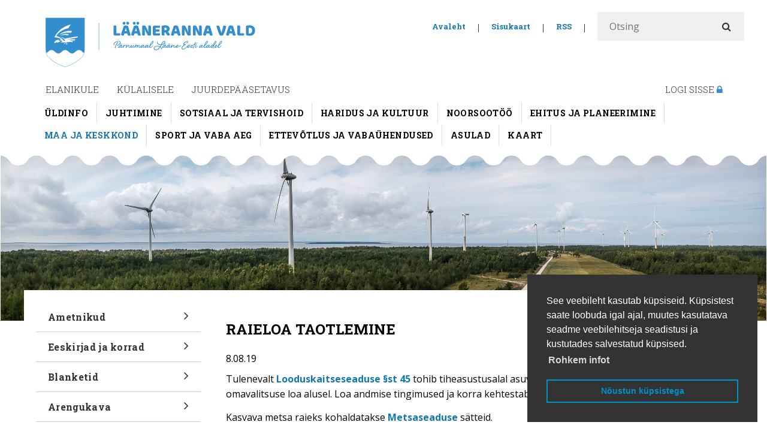

--- FILE ---
content_type: text/html;charset=UTF-8
request_url: https://www.laanerannavald.ee/raieloa-taotlemine
body_size: 11206
content:
<!DOCTYPE html> <html class="ltr" dir="ltr" lang="et-EE"> <head> <title>Raieloa taotlemine - Lääneranna Vallavalitsus</title> <meta http-equiv="X-UA-Compatible" content="IE=edge"> <meta name="viewport" content="width=device-width, initial-scale=1.0"> <script src="https://www.laanerannavald.ee/kovtp-2016-theme/js/jquery-1.10.2.min.js"></script> <script type="text/javascript" src="https://www.laanerannavald.ee/kovtp-2016-theme/js/myjs.js"></script> <script src="https://www.google.com/recaptcha/api.js?render=explicit"></script> <link href='https://fonts.googleapis.com/css?family=Roboto+Slab:700,300|Open+Sans:400,300,600,700' rel='stylesheet' type='text/css'> <link rel="stylesheet" href="https://maxcdn.bootstrapcdn.com/font-awesome/4.5.0/css/font-awesome.min.css"> <link rel="icon" href="" /> <link rel="shortcut icon" href=""> <script>(function(d,e,j,h,f,c,b){d.GoogleAnalyticsObject=f;d[f]=d[f]||function(){(d[f].q=d[f].q||[]).push(arguments)},d[f].l=1*new Date();c=e.createElement(j),b=e.getElementsByTagName(j)[0];c.async=1;c.src=h;b.parentNode.insertBefore(c,b)})(window,document,"script","https://www.google-analytics.com/analytics.js","ga");ga("create","UA-5904576-10","auto");ga("require","GTM-PLXDZXR");ga("send","pageview");</script><link rel="stylesheet" type="text/css" href="//www.laanerannavald.ee/documents/16319726/20921355/cookieconsent.min.css" /> <script src="//www.laanerannavald.ee/documents/16319726/20921355/cookieconsent.min.js"></script> <script>window.addEventListener("load",function(){window.cookieconsent.initialise({palette:{popup:{background:"#333333",text:"#ffffff"},button:{background:"transparent",text:"#0091cf",border:"#0091cf"}},position:"bottom-right",content:{message:"See veebileht kasutab küpsiseid. Küpsistest saate loobuda igal ajal, muutes kasutatava seadme veebilehitseja seadistusi ja kustutades salvestatud küpsised.",dismiss:"Nõustun küpsistega",link:"Rohkem infot"}})});</script><script type="text/javascript">(function(j,d,b,g,f,e,h){j[b]=j[b]||function(){(j[b].q=j[b].q||[]).push(arguments)};e=d.createElement(g);e.async=1;e.src="https://www.clarity.ms/tag/"+f;h=d.getElementsByTagName(g)[0];h.parentNode.insertBefore(e,h)})(window,document,"clarity","script","gd37x1ggtj");</script> <!-- Google tag (gtag.js) --> <script async src="https://www.googletagmanager.com/gtag/js?id=G-NKC2QQJ07Z"></script> <script>window.dataLayer=window.dataLayer||[];function gtag(){dataLayer.push(arguments)}gtag("js",new Date());gtag("config","G-NKC2QQJ07Z");</script> <meta content="text/html; charset=UTF-8" http-equiv="content-type" /> <meta content="raieloa taotlemise info" lang="et-EE" name="description" /> <meta content="raieluba, raieloa taotlemine" lang="et-EE" name="keywords" /> <link href="https&#x3a;&#x2f;&#x2f;www&#x2e;laanerannavald&#x2e;ee&#x2f;raieloa-taotlemine" rel="canonical" /> <link href="&#x2f;html&#x2f;css&#x2f;main&#x2e;css&#x3f;browserId&#x3d;other&#x26;themeId&#x3d;kovtpuustheme_WAR_kovtp2016theme&#x26;minifierType&#x3d;css&#x26;languageId&#x3d;et_EE&#x26;b&#x3d;6102&#x26;t&#x3d;1376376222000" rel="stylesheet" type="text/css" /> <link href="https://www.laanerannavald.ee/kovtp-important-links-portlet/css/main.css?browserId=other&amp;themeId=kovtpuustheme_WAR_kovtp2016theme&amp;minifierType=css&amp;languageId=et_EE&amp;b=6102&amp;t=1767226474000" rel="stylesheet" type="text/css" /> <link href="https://www.laanerannavald.ee/html/portlet/journal_content/css/main.css?browserId=other&amp;themeId=kovtpuustheme_WAR_kovtp2016theme&amp;minifierType=css&amp;languageId=et_EE&amp;b=6102&amp;t=1767226356000" rel="stylesheet" type="text/css" /> <script type="text/javascript">var Liferay={Browser:{acceptsGzip:function(){return true},getMajorVersion:function(){return 131},getRevision:function(){return"537.36"},getVersion:function(){return"131.0.0.0"},isAir:function(){return false},isChrome:function(){return true},isFirefox:function(){return false},isGecko:function(){return true},isIe:function(){return false},isIphone:function(){return false},isLinux:function(){return false},isMac:function(){return true},isMobile:function(){return false},isMozilla:function(){return false},isOpera:function(){return false},isRtf:function(){return true},isSafari:function(){return true},isSun:function(){return false},isWap:function(){return false},isWapXhtml:function(){return false},isWebKit:function(){return true},isWindows:function(){return false},isWml:function(){return false}},Data:{isCustomizationView:function(){return false},notices:[null]},ThemeDisplay:{getCDNDynamicResourcesHost:function(){return""},getCDNBaseURL:function(){return"https://www.laanerannavald.ee"},getCDNHost:function(){return""},getCompanyId:function(){return"16319701"},getCompanyGroupId:function(){return"16319737"},getUserId:function(){return"16319704"},getDoAsUserIdEncoded:function(){return""},getPlid:function(){return"16325203"},getLayoutId:function(){return"82"},getLayoutURL:function(){return"https://www.laanerannavald.ee/raieloa-taotlemine"},isPrivateLayout:function(){return"false"},getParentLayoutId:function(){return"16"},isVirtualLayout:function(){return false},getScopeGroupId:function(){return"16319726"},getScopeGroupIdOrLiveGroupId:function(){return"16319726"},getParentGroupId:function(){return"16319726"},isImpersonated:function(){return false},isSignedIn:function(){return false},getDefaultLanguageId:function(){return"et_EE"},getLanguageId:function(){return"et_EE"},isAddSessionIdToURL:function(){return false},isFreeformLayout:function(){return false},isStateExclusive:function(){return false},isStateMaximized:function(){return false},isStatePopUp:function(){return false},getPathContext:function(){return""},getPathImage:function(){return"/image"},getPathJavaScript:function(){return"/html/js"},getPathMain:function(){return"/c"},getPathThemeImages:function(){return"https://www.laanerannavald.ee/kovtp-2016-theme/images"},getPathThemeRoot:function(){return"/kovtp-2016-theme"},getURLControlPanel:function(){return"/group/control_panel?doAsGroupId=16319726&refererPlid=16325203"},getURLHome:function(){return"https\x3a\x2f\x2fwww\x2elaanerannavald\x2eee\x2fweb\x2fguest\x2fuldinfo"},getSessionId:function(){return""},getPortletSetupShowBordersDefault:function(){return false}},PropsValues:{NTLM_AUTH_ENABLED:false}};var themeDisplay=Liferay.ThemeDisplay;Liferay.AUI={getAvailableLangPath:function(){return"available_languages.jsp?browserId=other&themeId=kovtpuustheme_WAR_kovtp2016theme&colorSchemeId=02&minifierType=js&languageId=et_EE&b=6102&t=1767226448000"},getBaseURL:function(){return"https://www.laanerannavald.ee/html/js/aui/"},getCombine:function(){return true},getComboPath:function(){return"/combo/?browserId=other&minifierType=&languageId=et_EE&b=6102&t=1767226448000&p=/html/js&"},getFilter:function(){return{replaceStr:function(c,b,a){return b+"m="+(c.split("/html/js")[1]||"")},searchExp:"(\\?|&)/([^&]+)"}},getJavaScriptRootPath:function(){return"/html/js"},getLangPath:function(){return"aui_lang.jsp?browserId=other&themeId=kovtpuustheme_WAR_kovtp2016theme&colorSchemeId=02&minifierType=js&languageId=et_EE&b=6102&t=1767226448000"},getRootPath:function(){return"/html/js/aui/"}};window.YUI_config={base:Liferay.AUI.getBaseURL(),comboBase:Liferay.AUI.getComboPath(),fetchCSS:true,filter:Liferay.AUI.getFilter(),root:Liferay.AUI.getRootPath(),useBrowserConsole:false};Liferay.authToken="roWxi4dn";Liferay.currentURL="\x2fraieloa-taotlemine";Liferay.currentURLEncoded="%2Fraieloa-taotlemine";</script> <script src="/html/js/barebone.jsp?browserId=other&amp;themeId=kovtpuustheme_WAR_kovtp2016theme&amp;colorSchemeId=02&amp;minifierType=js&amp;minifierBundleId=javascript.barebone.files&amp;languageId=et_EE&amp;b=6102&amp;t=1767226448000" type="text/javascript"></script> <script type="text/javascript">Liferay.Portlet.list=["71_INSTANCE_lNBuUnnvHH9G","importantlinks_WAR_kovtpimportantlinksportlet_INSTANCE_Ut1UWYszm8HV","56_INSTANCE_b9e13NUKi8qM"];</script> <script type="text/javascript">var _gaq=_gaq||[];_gaq.push(["_setAccount","G-H59NLD2XF1"]);_gaq.push(["_trackPageview"]);(function(){var b=document.createElement("script");b.async=true;b.src=("https:"==document.location.protocol?"https://ssl":"http://www")+".google-analytics.com/ga.js";b.type="text/javascript";var a=document.getElementsByTagName("script")[0];a.parentNode.insertBefore(b,a)})();</script> <link class="lfr-css-file" href="https&#x3a;&#x2f;&#x2f;www&#x2e;laanerannavald&#x2e;ee&#x2f;kovtp-2016-theme&#x2f;css&#x2f;main&#x2e;css&#x3f;browserId&#x3d;other&#x26;themeId&#x3d;kovtpuustheme_WAR_kovtp2016theme&#x26;minifierType&#x3d;css&#x26;languageId&#x3d;et_EE&#x26;b&#x3d;6102&#x26;t&#x3d;1530527518000" rel="stylesheet" type="text/css" /> <style type="text/css">@media(max-width:970px){body{font-size:100%}.portlet-journal-content .journal-content-article{line-height:inherit;font-size:1.05em}}@media(min-width:770px){.top-bar-logo{padding-left:10px;padding-top:10px}}@media(min-width:980px){.top-bar-logo{padding-left:8px;padding-top:10px}}@media(min-width:1080px){.top-bar-logo{padding-left:6px;padding-top:10px}}@media(min-width:1081px){.top-bar-logo{padding-left:0;padding-top:10px}}@media(min-width:770px){.content-right{padding-top:30px!important;padding-right:30px!important}.top-bar-search{background-color:#fff!important}#column-1{padding-top:0!important}.sisu-column{margin-top:0!important}}@media(min-width:581px){.content-right{padding-top:30px}#column-1{padding-top:24px}.sisu-column{margin-top:30px;padding-left:30px}}@media(min-width:580px){.mobile-head-menu,.mobile-head__search{height:70px!important;width:80px!important}.news__textbit{width:95%}.mobile__banner{height:150px!important;margin-top:12px}.navbar-nav{padding:0 30px!important}}@media(min-width:500px){.mobile-head__logo img{margin-left:13%!important;margin-top:-2px;transition:.5s all!important}}@media(min-width:580px){.mobile-head__logo img{margin-left:28%!important;margin-top:-2px;transition:.5s all!important}}@media(min-width:720px){.mobile-head__logo img{margin-left:40%!important;margin-top:-2px;transition:.5s all!important}}@media(max-width:769px){.fa-lg{vertical-align:baseline;padding-top:0!important;padding-left:7px!important;transition:.5s all!important}.fa-rotate-90{transition:.5s all!important;height:13px!important;width:70px!important}.fa.fa-angle-right.fa-lg{top:.9em!important}.orange .mobile-nav__level-1 button a:hover,.orange .mobile-nav__level-2 a:hover{text-decoration:none!important}.site-title{height:70px}.mobile-head__logo img{background-image:url("https://www.laaneranna.ee/id/files/lrv-vapp02.svg");background-repeat:no-repeat;width:120%!important;max-height:70px;margin-top:-2px;transition:.5s all}.simple-table tbody tr td{font-size:100%!important}}@media(max-width:580px){#content{padding:0 20px;margin-top:0}}.columns-2 #column-1{padding-right:0}.portlet-journal-content .journal-content-article{line-height:1.6em}#footer a{color:#1477ae}.lfr-actions.portlet-options .lfr-trigger strong a{margin-left:-5px;background-color:#c4d9f6;padding:13px;background-repeat:no-repeat;background-position:center;border-radius:15px;margin-top:-6px}.aui-button-holder{margin-top:10px}.portlet-topper-toolbar{position:initial}#p_p_id_kovtplinksportlet_WAR_kovtplinksportlet_ .portlet{color:#000!important}.aui-field-label,.aui-field-label-inline-label{color:#000!important;padding-top:10px;margin-bottom:5px}.layouts.level-2{border-bottom:3px solid #ccc}.date-info{padding-bottom:10px}.important-links-portlet .tools li span{padding-left:20px;height:43px;padding-right:20px;position:absolute;padding-top:15px}.important-links-portlet .tools li .fa{font-size:20px;position:absolute;top:0!important;padding-top:12px!important;padding-left:70px!important;right:0!important;padding-right:7%}.news__image{position:fixed}div.kn-widget-main div.mcfooter{display:none!important}.topbarmenu-portlet .menu,.topbarmenu-portlet .languages{margin-left:0!important}.newsscrolllist-portlet .date{font-weight:bold;color:#1477ae;font-size:.9em}.simple-table tbody tr td{height:44px;font-size:88%;line-height:1.1em}.simple-table tbody tr td,::before,::after{padding-right:0}.portlet-boundary_kovtplinksportlet_WAR_kovtplinksportlet_ h2,.portlet-boundary_kovtpstatistics_WAR_kovtpstatisticsportlet_ h2{color:#333!important;font-size:1.5em!important}.newsscrolllist-portlet .list>li>a{font-size:1.2em;font-weight:600;font-family:"Roboto Slab",serif;color:#333!important}.newsscrolllist-portlet .list>li>a:hover{color:#1477ae!important}.leading{border-bottom:10px solid #ddd;margin-bottom:20px}.mobile-head-menu,.mobile-head__search{height:70px;width:80px}.header-picture #header-pic{z-index:-1;background-position:center;box-shadow:inset 0 30px 54px -20px rgba(0,0,0,0.2)}.banner-pic{margin-bottom:0;background:url('https://www.laaneranna.ee/id/kovtp/header-kujund.svg') repeat-x left top 0;background-size:61px}.top-bar-logo img{padding-top:10px;padding-left:0;background-color:#fff;margin-left:0;background-image:url("https://www.laaneranna.ee/id/files/lrv-vapp02.svg")}.page-header{min-height:88px!important}.row{background-color:#fff;margin-bottom:-1px;margin-right:-10px}#mobileid_view_form{padding-top:40px!important}.portlet-msg-info,.portlet-msg-help,.lfr-message-help,.portlet-msg-progress,.lfr-message-progress,.lfr-message-info{padding:30px 40px;margin-bottom:20px;border:0 solid #ececec;border-bottom-color:#ececec;border-bottom-style:solid;border-bottom-width:0;border-bottom-color:#ececec;border-bottom-style:solid;border-bottom-width:0;border-bottom:4px solid #c1e2f3}.portlet-boundary_kovtplinksportlet_WAR_kovtplinksportlet_>div,.portlet-boundary_kovtpstatistics_WAR_kovtpstatisticsportlet_>div,.calendareventsdisplay-portlet>.portlet-body{background-color:#f6f6f6;border-left:4px solid #ddd}.table-responsive{margin-top:10px}.navbar-nav{background-color:#fff;padding:0 10px 10px 0}#sign-in{background-color:#fff}#sign-in:hover{color:#1d8fce!important}.navbar-collapse.collapse{display:contents!important}.journal-content-article table tr td{padding:10px 10px!important}#main-content{background-color:#fff;padding-top:20px;padding-right:20px;padding-left:20px;margin-top:-70px}.mobile__banner{margin-top:-12px!important;height:110px}.header-pic-wide{background-size:cover;margin-top:12px}.portlet-msg-error,.lfr-message-error{background-color:#d2e5f0;border:0 solid #ebcccc}input[type="text"],input[type="password"]{background-color:#eaeaea;border:0 solid #bddef1}textarea{background-color:#eaeaea;border:0 solid #bddef1}.table-responsive th{background-color:#ddd}.portlet-asset-publisher em{font-size:100%}.portlet-msg-error::before,.lfr-message-error::before{padding-right:10px}input[type="submit"],.btn-success,input[type="button"]{background-color:#1d8fce!important;color:#fff;-webkit-box-shadow:0 0 0 #ca0000!important;-moz-box-shadow:0 0 0 #ca0000!important;box-shadow:0 0 0 #ca0000!important}input[type="submit"]:hover,.btn-success:hover,input[type="button"]:hover{background-color:#1477ae!important;color:#fff!important}.portlet-title-text{text-transform:uppercase}.aui-field-content,.aui-button-content,.aui-fieldset-legend,.lfr-component,.lfr-table{font-family:Arial}.aui-menugroup-content .aui-menu-label{background:transparent;text-shadow:0 0 #ddd;font-family:Arial;text-transform:uppercase}.aui-menu-content li{padding-right:10px;padding-left:10px}.lfr-actions.portlet-options .lfr-trigger,.lfr-actions.portlet-options .lfr-trigger a:hover{background-color:transparent!important}.dockbar a,span.user-portrait .portlet-asset-publisher a,.portlet-borderless-bar,.lfr-menu-list ul li .taglib-icon,.aui-panel-hd-text,.aui-tab-label{font-family:Arial;text-shadow:1px 1px #ddd}.portlet-borderless-bar{text-shadow:0 0 #ddd}.lfr-menu-list ul li .taglib-icon{padding-right:30px}.dockbar .toggle-controls a:hover{color:#000}.dockbar .user-avatar .sign-out,.dockbar .user-avatar .sign-out a:hover{font-size:1em;color:#000}.orange .breadcrumbs li:hover,.orange .nav-menu .level-1 li:hover{background-color:#fff}.orange .navbar-level-2 a:before{content:"";position:absolute;width:100%;height:2px;bottom:0;left:0;background-color:#1d8fce;visibility:hidden;-webkit-transform:scaleX(0);transform:scaleX(0);-webkit-transition:all .3s ease-in-out 0s;transition:all .3s ease-in-out 0s}.orange .navbar-level-2 a:hover:before{visibility:visible;-webkit-transform:scaleX(1);transform:scaleX(1)}.navbar-level-2 li:hover{background-color:#fff}p{margin:0 0 14px}.mobile-head-menu{margin-right:0}nav[role="mobile-nav"] ul{font-size:.95em}nav[role="mobile-nav"]{margin-bottom:-20px}nav[role="mobile-nav"] a{height:40px;line-height:40px}.orange a,.orange .navbar-level-2 a:hover,.orange .nav-menu .level-2>li>a:hover,.orange .nav-menu .level-2>li>a.selected,.orange .nav-menu .level-3>li>a:hover,.orange .nav-menu .level-2>li>a.selected,.orange .nav-menu .level-3>li>a.selected,.orange .nav-menu .level-2>li>a.open,.orange .nav-menu .level-3>li>a.open,.orange .important-links-portlet .name a:hover,.orange .important-links-portlet li:hover .name,.orange .portlet-message-boards #messageBoardsCategoriesPanel .col-1.col-category strong{text-decoration:none!important;font-weight:bold}.orange .mobile-nav__level-2{background-color:#dadada}.orange nav[role="mobile-nav"] a:hover{background-color:#c5c5c5}.orange .mobile-nav__level-2 a{color:#333;border-bottom:solid 1px #c9c9c9}.orange .mobile-nav__level-2 a:hover{background-color:#8a8a8a!important;color:#fff}.mobile-nav__level-1,.mobile-nav__level-2.show{margin-left:0;margin-right:0}.orange .mobile-nav__level-1 button a,.orange .mobile-nav__level-1 button,.orange .mobile-nav__level-1 button>a.selected{font-weight:600;letter-spacing:.02em;text-transform:uppercase;margin-bottom:1px}.orange .mobile-nav__level-1 button{background-color:#1d8fce}.orange .mobile-nav__level-1 button a:hover,.orange .mobile-nav__level-1 button:hover,.orange .mobile-nav__level-1 button:hover{background-color:#1273a8!important}.orange .mobile-nav__level-1 button{border-bottom:solid 0 #0e6899}.orange .top-bar-search li a{color:#1477ae;font-size:.8em!important;font-weight:600;font-family:"Roboto slab"}.orange .top-bar-search li a:hover{color:#333}.mobile .topbarmenu-portlet .search input{background-color:#eaeaea;border-radius:1px!important}.mobile .topbarmenu-portlet .search{margin-top:-10px}#top_bar_search_form_mobile{margin-top:20px}.orange .active-menu,.active-search{background-color:#eaeaea!important;color:#7e7e7e}.fa-fw{width:2em}.fa.fa-lock{color:#328ecd}.fa-3x{font-size:1.6em;color:#328ecd}.news_more a:hover,.header-back-to a:hover{color:#0683c8;text-decoration:none}.taglib-header{padding-bottom:0!important}.taglib-header .header-title{margin-left:0!important}.taglib-header h1{font-weight:600;font-size:1.6em;margin-bottom:.4em!important;margin-top:.6em!important;border-top:solid 4px #ededed;line-height:1.3em!important;padding-top:25px;text-transform:none!important}.portlet-asset-publisher .asset-full-content.show-asset-title .asset-content{line-height:1.6em}.portlet-asset-publisher .asset-title a,.portlet-asset-publisher .asset-title a:hover{text-decoration:none;font-weight:600;line-height:initial}.news__short-container{margin-bottom:-0.2em;border-top:solid 5px #ededed;padding-top:26px}.taglib-header .header-back-to a{font-weight:600!important;float:none}.meta-info{color:#a7a7a7;font-family:"Roboto slab";font-size:.8em;letter-spacing:.03em}.metadata-entry.metadata-publish-date,.metadata-entry.metadata-create-date{border-right:1px solid #ddd;padding-right:10px;font-weight:600}.portlet-asset-publisher .metadata-view-count{font-weight:600;border-right:1px solid #ddd;padding-right:10px;font-family:"Roboto slab";color:#333}.news__date{font-size:1em;margin-bottom:.7em;font-family:"Roboto slab"}.portlet-asset-publisher .asset-metadata{font-size:.8em!important;font-weight:500;letter-spacing:.03em;margin-bottom:20px;font-family:"Roboto slab"}.portlet-navigation .nav-menu .level-1>li>a{height:48px!important;padding-top:1em;padding-bottom:1em;line-height:1.1em!important}.portlet-navigation .nav-menu .level-1>li>a.open{height:auto!important;padding-top:1em;padding-bottom:1em;line-height:1.1em!important}.aui-fieldset .aui-fieldset-content .form__field .aui-field-content{padding-top:20px}.portlet-navigation .nav-menu .level-2>li>a>span.fa{line-height:1.4em!important}.portlet-navigation li .fa{top:.6em}.portlet-navigation .nav-menu .level-1>li>a.selected{letter-spacing:.02em}.portlet-navigation .nav-menu .level-1>li>a.open>.fa-angle-right::before{content:"\f107";padding-top:7px!important}.portlet-navigation .nav-menu .level-2>li>a>.fa-angle-right::before{content:"\f105"}.portlet-navigation .nav-menu a{padding-right:50px}.navbar-level-2{padding-top:6px}.nav>li>a{padding:0 1em}.nav>li>a:hover,.nav>li>a:focus{text-decoration:none!important}.navbar-level-2 li{border-right:solid 1px #ddd;font-size:.8em;font-family:"Roboto Slab";margin-top:2px}body{font-family:"Open sans",sans-serif;color:#000}h1,h2,h3,h4,h5,h6{font-weight:600;line-height:1.3em}h2{font-size:1.5em}.topbarmenu-portlet .search input[type="text"]{padding-left:20px}.topbarmenu-portlet .search input,.search .regular-button{background-color:#efefef}.topbarmenu-portlet .search{background-color:#ededed}.fa-angle-right::before{content:"\f105"}.nav-menu .level-2>li>a.selected>.fa-angle-right::before{content:"\f105"!important}.important-links-portlet .tools li a{font-family:"roboto slab";font-weight:600;letter-spacing:.03em;font-size:.9em}.important-links-portlet .tools li a:hover{color:#fff!Important}.orange .navbar-level-1>ul>li>h1>a:hover,.orange .navbar-level-1>ul>li>h1>a:focus{color:#333!important;background-color:#ddd;text-decoration:none!important}.links li a{color:#1477ae}.links li a:hover{color:#333}a{color:#1477ae}a:hover,a:focus{color:#333;text-decoration:underline!important}.portlet-rss .feed{padding-top:20px;padding-left:0}.portlet-rss .feed-entry-title a:hover{text-decoration:none;color:#333!important}.portlet-rss .feed-entries{font-size:1em;line-height:1.4em!important}.portlet-rss .feed-entry-title{margin-bottom:1em!important;font-size:1em!important;display:grid;font-family:Roboto slab;line-height:1.5em;letter-spacing:.01em}.orange .mobile-access{background-color:#ccc}.mobile-access__lang{display:none}.mobile-access__lang button{padding:7px;font-size:.7em}.orange .mobile-access__lang button{background-color:#1d8fce}.portlet-navigation .nav-menu span.fa{line-height:.9em}.portlet-navigation .nav-menu .level-3>li>a>span.fa{line-height:.7em!important}.portlet-navigation .nav-menu .level-1>li>a.open{background-color:#838383;letter-spacing:.02em}.portlet-navigation .nav-menu .level-2>li>a.open{padding:1.45em;background-color:#838383;color:#fff!important}.portlet-navigation .nav-menu .level-2>li>a.open:hover{background-color:#fff;color:#333!important}.portlet-navigation .nav-menu .level-2>li>a{font-size:.9em!important;height:48px;padding-left:35px!important;font-family:"Roboto Slab",sans-serif;font-weight:600!important;letter-spacing:.03em;color:#1477ae!important;padding-bottom:.7em;padding-top:.7em}.portlet-navigation .nav-menu .level-3>li>a{font-size:.8em!important;height:3.3em!important;padding-left:50px!important;font-family:"Roboto Slab",sans-serif;color:#1477ae;border-top:1px dotted #ccc;letter-spacing:.03em}.portlet-navigation .nav-menu li{min-height:2.3em;hyphens:none}.orange .nav-menu .level-2 a{background-color:#ededed}.orange .nav-menu .level-2 a:hover{background-color:#fff;color:#333!important;transition:.1s}.orange .nav-menu .selected{background-color:#838383!important}.orange .nav-menu .level-1>li.selected,.orange .nav-menu .level-1>li.open{background-color:#ececec!important}.orange .nav-menu .level-2>li>a.selected,.orange .nav-menu .level-3>li>a.selected{background-color:#fff!important;color:#333!important}.orange .nav-menu .selected{background-color:#ca0000}.navbar-level-1 ul li a::before,.navbar-level-1 li a::after{border:0 solid transparent}li.active>h1{background-color:#fff!important}.navbar-level-1>ul>li>h1{font-family:"Roboto Slab",sans-serif;font-size:.95em;font-weight:500}.navbar-level-1>ul>li>h1>a{padding:10px 14px;color:#333;background-color:#fff;font-weight:normal!important;margin-left:2px}.portlet-navigation .nav-menu .level-1>li>a:hover{background-color:#1d8fce;color:#fff;text-decoration:none!important;letter-spacing:.02em;transition:.1s}.orange .tools li a:hover{color:#333}.orange .tools li{background-color:#1d8fce;margin-bottom:.08em}.orange .tools li:hover{background-color:#1477ae}.portlet-navigation .nav-menu .level-1>li>a{color:#333;font-size:1em!important;height:58px;font-weight:600;font-family:"Roboto Slab",sans-serif;letter-spacing:.02em!important;line-height:1.2em}.orange .navbar-level-1{background-color:#fff!important}.navbar-level-1 .active a:first-of-type::before{display:none}.active{background-color:#ca0000}.orange .navbar-level-1 .active a:first-of-type::before{border-top-color:#ca0000}.navbar-level-2 .active a{background-color:#fff;font-weight:600;color:#1477ae!important}.orange .navbar-level-2 a{color:#000;text-transform:uppercase;font-weight:600;background-color:#fff!important;font-size:14px;letter-spacing:.03em}.orange .navbar-level-2 a:hover{background-color:#fff;color:#1477ae}</style> <style type="text/css">#p_p_id_56_INSTANCE_b9e13NUKi8qM_ .portlet{border-width:;border-style:}</style> <style type="text/css">body table.cke_dialog{position:fixed!important}</style> <!--[if lt IE 9]> <script type="text/javascript" src="https://www.laanerannavald.ee/kovtp-2016-theme/js/html5shim.js"></script> <script type="text/javascript" src="https://www.laanerannavald.ee/kovtp-2016-theme/js/respond.js"></script> <![endif]--> </head> <body class="orange yui3-skin-sam controls-visible guest-site signed-out public-page site"> <div class="body-container" > <div id="wrapper" class="container" > <header id="banner" role="banner" class="dsktp"> <div id="heading" class="page-header" > <div class="row" > <div class="top-bar-logo" > <h1 class="site-title"> <a class="logo custom-logo" href="https://www.laanerannavald.ee/raieloa-taotlemine?p_auth=roWxi4dn&amp;p_p_id=49&amp;p_p_lifecycle=1&amp;p_p_state=normal&amp;p_p_mode=view&amp;_49_struts_action=%2Fmy_sites%2Fview&amp;_49_groupId=16319726&amp;_49_privateLayout=false" title="Mine asutuse Lääneranna Vallavalitsus avalehele"> <img alt="Lääneranna Vallavalitsus" height="142" src="/image/layout_set_logo?img_id=16751885&amp;t=1768349317583" width="509" /> </a> </h1> <div class="navbar-toggle-wrapper navbar-default" > <button type="button" class="navbar-toggle" data-toggle="collapse" data-target=".navbar-collapse-1"> <span class="sr-only">toggle-navigation</span> <span class="icon-bar"></span> <span class="icon-bar"></span> <span class="icon-bar"></span> </button> </div> </div> <div class="top-bar-search" > <div class="portlet-boundary portlet-boundary_topbarmenu_WAR_kovtptopbarmenuportlet_ portlet-static portlet-static-end portlet-borderless topbarmenu-portlet " id="p_p_id_topbarmenu_WAR_kovtptopbarmenuportlet_INSTANCE_E3l7_" > <span id="p_topbarmenu_WAR_kovtptopbarmenuportlet_INSTANCE_E3l7"></span> <div class="portlet-body"> <div class="portlet-borderless-container" style=""> <div class="portlet-body"> <div id="top-bar" class="inline"> <div id="top-bar-content"> <ul class="menu"> <li class="last"><a href="/uldinfo">Avaleht</a></li> <li class="last"><a href="/sisukaart">Sisukaart</a></li> <li class="last"><a href="/rss">RSS</a></li> <li> <form class="search" action="/otsing?p_p_id=3&p_p_state=normal&p_p_mode=view&_3_struts_action=%2Fsearch%2Fsearch" method="post" id="top_bar_search_form" name="top_bar_search_form"> <table> <tr> <td> <label class="srt-only" for="otsing">Otsing</label> <input id="otsing" name="_3_keywords" size="30"
								type="text" value="" class="input" placeholder="Otsi" /></td> <td> <button class="regular-button" onclick="javascript:document.getElementById('top_bar_search_form').submit();"> <span class="fa fa-search"></span> <span class="srt-only">Otsi</span> </button> </td> </tr> </table> </form> </li> </ul> </div> <div class="clearer"></div> </div> </div> </div> </div> </div> </div> </div> </div> <nav class="navbar" role="navigation"> <!--<div class="navbar-header navbar-default"> <button type="button" class="navbar-toggle" data-toggle="collapse" data-target=".navbar-collapse-1"> <span class="sr-only">toggle-navigation</span> <span class="icon-bar"></span> <span class="icon-bar"></span> <span class="icon-bar"></span> </button> </div>--> <div class="collapse navbar-collapse navbar-level-1 navbar-collapse-1" > <ul class="nav navbar-nav"> <li class="active"> <h1><a href="https&#x3a;&#x2f;&#x2f;www&#x2e;laanerannavald&#x2e;ee&#x2f;elanikule" > Elanikule</a></h1> </li> <li> <h1><a href="https&#x3a;&#x2f;&#x2f;www&#x2e;laanerannavald&#x2e;ee&#x2f;kulalisele" > Külalisele</a></h1> </li> <li> <h1><a href="https&#x3a;&#x2f;&#x2f;www&#x2e;laanerannavald&#x2e;ee&#x2f;juurdepaasetavus1" > Juurdepääsetavus</a></h1> </li> <li> <h1> <a href="/logi-sisse?saveLastPath=0" id="sign-in" rel="nofollow">Logi sisse <span class="fa fa-lock"></span></a> </h1> </li> </ul> </div> <div class="collapse navbar-collapse navbar-level-2 navbar-collapse-1" > <ul class="nav navbar-nav"> <li> <a href="https&#x3a;&#x2f;&#x2f;www&#x2e;laanerannavald&#x2e;ee&#x2f;uldinfo" >Üldinfo</a> </li> <li> <a href="https&#x3a;&#x2f;&#x2f;www&#x2e;laanerannavald&#x2e;ee&#x2f;juhtimine" >Juhtimine</a> </li> <li> <a href="https&#x3a;&#x2f;&#x2f;www&#x2e;laanerannavald&#x2e;ee&#x2f;sotsiaal-ja-tervishoid" >Sotsiaal ja tervishoid</a> </li> <li> <a href="https&#x3a;&#x2f;&#x2f;www&#x2e;laanerannavald&#x2e;ee&#x2f;haridus-ja-kultuur" >Haridus ja kultuur</a> </li> <li> <a href="https&#x3a;&#x2f;&#x2f;www&#x2e;laanerannavald&#x2e;ee&#x2f;noorsootoo" >Noorsootöö</a> </li> <li> <a href="https&#x3a;&#x2f;&#x2f;www&#x2e;laanerannavald&#x2e;ee&#x2f;ehitus-ja-planeerimine" >Ehitus ja planeerimine</a> </li> <li class="active"> <a href="https&#x3a;&#x2f;&#x2f;www&#x2e;laanerannavald&#x2e;ee&#x2f;maa-ja-keskkond" >Maa ja keskkond</a> </li> <li> <a href="https&#x3a;&#x2f;&#x2f;www&#x2e;laanerannavald&#x2e;ee&#x2f;sport-ja-vaba-aeg" >Sport ja vaba aeg</a> </li> <li> <a href="https&#x3a;&#x2f;&#x2f;www&#x2e;laanerannavald&#x2e;ee&#x2f;ettevotlus-ja-vabauhendused" >Ettevõtlus ja vabaühendused</a> </li> <li> <a href="https&#x3a;&#x2f;&#x2f;www&#x2e;laanerannavald&#x2e;ee&#x2f;asulad" >Asulad</a> </li> <li> <a href="https&#x3a;&#x2f;&#x2f;www&#x2e;laanerannavald&#x2e;ee&#x2f;kaart" >Kaart</a> </li> </ul> <div> <div class="portlet-boundary portlet-boundary_headerpic_WAR_kovtpheaderpicportlet_ portlet-static portlet-static-end portlet-borderless header-picture " id="p_p_id_headerpic_WAR_kovtpheaderpicportlet_INSTANCE_E3j9_" > <span id="p_headerpic_WAR_kovtpheaderpicportlet_INSTANCE_E3j9"></span> <div class="portlet-body"> <div class="portlet-borderless-container" style=""> <div class="portlet-body"> <div class="banner-pic"><div id="header-pic" class="header-pic-wide" style="background-image: url(/image/image_gallery?img_id=22049804)" /></div></div></div> </div> </div> </div> </div> </div> </nav> </header> <div class="mobile"> <div class="mobile-head-menu"> <button type="button" name="button" class=""><span class="fa fa-bars fa-3x"></span></button> </div> <div class="mobile-head__logo"> <h1 class="site-title"> <a class="logo custom-logo" href="https://www.laanerannavald.ee/raieloa-taotlemine?p_auth=roWxi4dn&amp;p_p_id=49&amp;p_p_lifecycle=1&amp;p_p_state=normal&amp;p_p_mode=view&amp;_49_struts_action=%2Fmy_sites%2Fview&amp;_49_groupId=16319726&amp;_49_privateLayout=false" title="Mine asutuse Lääneranna Vallavalitsus avalehele"> <img alt="Lääneranna Vallavalitsus" height="142" src="/image/layout_set_logo?img_id=16751885&amp;t=1768349317583" width="509" /> </a> </h1> </div> <div class="mobile-head__search"> <button type="button" name="button"><span class="fa fa-search fa-3x"></span></button> </div> <div class="mobile-nav"> <nav role="mobile-nav"> <ul class="mobile-nav__level-1"> <li><button><a>Elanikule<span class="fa fa-angle-right fa-fw fa-lg" aria-hidden="true"></span></a></button> <ul class="mobile-nav__level-2"> <li><a href="https&#x3a;&#x2f;&#x2f;www&#x2e;laanerannavald&#x2e;ee&#x2f;uldinfo">Üldinfo<span class="fa fa-angle-right fa-fw fa-lg" aria-hidden="true"></span></a></li> <li><a href="https&#x3a;&#x2f;&#x2f;www&#x2e;laanerannavald&#x2e;ee&#x2f;juhtimine">Juhtimine<span class="fa fa-angle-right fa-fw fa-lg" aria-hidden="true"></span></a></li> <li><a href="https&#x3a;&#x2f;&#x2f;www&#x2e;laanerannavald&#x2e;ee&#x2f;sotsiaal-ja-tervishoid">Sotsiaal ja tervishoid<span class="fa fa-angle-right fa-fw fa-lg" aria-hidden="true"></span></a></li> <li><a href="https&#x3a;&#x2f;&#x2f;www&#x2e;laanerannavald&#x2e;ee&#x2f;haridus-ja-kultuur">Haridus ja kultuur<span class="fa fa-angle-right fa-fw fa-lg" aria-hidden="true"></span></a></li> <li><a href="https&#x3a;&#x2f;&#x2f;www&#x2e;laanerannavald&#x2e;ee&#x2f;noorsootoo">Noorsootöö<span class="fa fa-angle-right fa-fw fa-lg" aria-hidden="true"></span></a></li> <li><a href="https&#x3a;&#x2f;&#x2f;www&#x2e;laanerannavald&#x2e;ee&#x2f;ehitus-ja-planeerimine">Ehitus ja planeerimine<span class="fa fa-angle-right fa-fw fa-lg" aria-hidden="true"></span></a></li> <li><a href="https&#x3a;&#x2f;&#x2f;www&#x2e;laanerannavald&#x2e;ee&#x2f;maa-ja-keskkond">Maa ja keskkond<span class="fa fa-angle-right fa-fw fa-lg" aria-hidden="true"></span></a></li> <li><a href="https&#x3a;&#x2f;&#x2f;www&#x2e;laanerannavald&#x2e;ee&#x2f;sport-ja-vaba-aeg">Sport ja vaba aeg<span class="fa fa-angle-right fa-fw fa-lg" aria-hidden="true"></span></a></li> <li><a href="https&#x3a;&#x2f;&#x2f;www&#x2e;laanerannavald&#x2e;ee&#x2f;ettevotlus-ja-vabauhendused">Ettevõtlus ja vabaühendused<span class="fa fa-angle-right fa-fw fa-lg" aria-hidden="true"></span></a></li> <li><a href="https&#x3a;&#x2f;&#x2f;www&#x2e;laanerannavald&#x2e;ee&#x2f;asulad">Asulad<span class="fa fa-angle-right fa-fw fa-lg" aria-hidden="true"></span></a></li> <li><a href="https&#x3a;&#x2f;&#x2f;www&#x2e;laanerannavald&#x2e;ee&#x2f;kaart">Kaart<span class="fa fa-angle-right fa-fw fa-lg" aria-hidden="true"></span></a></li> </ul> </li> <li><button><a>Külalisele<span class="fa fa-angle-right fa-fw fa-lg" aria-hidden="true"></span></a></button> <ul class="mobile-nav__level-2"> <li><a href="https&#x3a;&#x2f;&#x2f;www&#x2e;laanerannavald&#x2e;ee&#x2f;kuidas-tulla">Kuidas tulla<span class="fa fa-angle-right fa-fw fa-lg" aria-hidden="true"></span></a></li> <li><a href="https&#x3a;&#x2f;&#x2f;www&#x2e;laanerannavald&#x2e;ee&#x2f;muuseumid">Muuseumid<span class="fa fa-angle-right fa-fw fa-lg" aria-hidden="true"></span></a></li> <li><a href="https&#x3a;&#x2f;&#x2f;www&#x2e;laanerannavald&#x2e;ee&#x2f;turism">Turism<span class="fa fa-angle-right fa-fw fa-lg" aria-hidden="true"></span></a></li> <li><a href="https&#x3a;&#x2f;&#x2f;www&#x2e;laanerannavald&#x2e;ee&#x2f;aktiivne-puhkus">Aktiivne puhkus<span class="fa fa-angle-right fa-fw fa-lg" aria-hidden="true"></span></a></li> <li><a href="https&#x3a;&#x2f;&#x2f;www&#x2e;laanerannavald&#x2e;ee&#x2f;majutus">Majutus<span class="fa fa-angle-right fa-fw fa-lg" aria-hidden="true"></span></a></li> <li><a href="https&#x3a;&#x2f;&#x2f;www&#x2e;laanerannavald&#x2e;ee&#x2f;toitlustus">Toitlustus<span class="fa fa-angle-right fa-fw fa-lg" aria-hidden="true"></span></a></li> </ul> </li> <li><button><a href="https&#x3a;&#x2f;&#x2f;www&#x2e;laanerannavald&#x2e;ee&#x2f;juurdepaasetavus1">Juurdepääsetavus</a></button> </li> <li><button><a href="/logi-sisse?saveLastPath=0">Logi sisse</a></button></li> </ul> </nav> </div> <div class="portlet-boundary portlet-boundary_topbarmenu_WAR_kovtptopbarmenuportlet_ portlet-static portlet-static-end portlet-borderless topbarmenu-portlet " id="p_p_id_topbarmenu_WAR_kovtptopbarmenuportlet_INSTANCE_E3l8_" > <span id="p_topbarmenu_WAR_kovtptopbarmenuportlet_INSTANCE_E3l8"></span> <div class="portlet-body"> <div class="portlet-borderless-container" style=""> <div class="portlet-body"> <div class="mobile-search"> <form class="search" action="/otsing?p_p_id=3&p_p_state=normal&p_p_mode=view&_3_struts_action=%2Fsearch%2Fsearch" method="post" id="top_bar_search_form_mobile" name="top_bar_search_form"> <label class="srt-only" for="otsing-mobile">Otsing</label> <input
			type="search" id="otsing-mobile" name="_3_groupId" placeholder="Otsi" /> </form> </div> <div class="mobile-access"> <div class="mobile-access__lang"> <button>EST</button> <div class="mobile-access-lang-select"> </div> </div> <!-- <div class="mobile-access-access"> <button> <span class="fa-stack fa-lg"> <span class="fa fa-circle fa-stack-2x"></span> <span class="fa fa-male fa-stack-1x fa-inverse"></span> </span> </button> </div > --> <div class="mobile-access__login"> </div> </div> </div> </div> </div> </div> <div> <div class="portlet-boundary portlet-boundary_headerpic_WAR_kovtpheaderpicportlet_ portlet-static portlet-static-end portlet-borderless header-picture " id="p_p_id_headerpic_WAR_kovtpheaderpicportlet_INSTANCE_E3j0_" > <span id="p_headerpic_WAR_kovtpheaderpicportlet_INSTANCE_E3j0"></span> <div class="portlet-body"> <div class="portlet-borderless-container" style=""> <div class="portlet-body"> <div class="mobile__banner"><div id="header-pic-mobile" class="header-pic-wide" style="background-image: url(/image/image_gallery?img_id=22049805); height: 100%" /></div></div></div> </div> </div> </div> </div> </div> <div id="content"> <div class="portlet-boundary portlet-boundary_103_ portlet-static portlet-static-end portlet-borderless " id="p_p_id_103_" > <span id="p_103"></span> <div class="portlet-body"> </div> </div> <div class="columns-3" id="main-content" role="main"> <div class="portlet-layout row"> <div class="portlet-column portlet-column-first left-column" id="column-1"> <div class="portlet-dropzone portlet-column-content portlet-column-content-first" id="layout-column_column-1"> <div class="portlet-boundary portlet-boundary_71_ portlet-static portlet-static-end portlet-borderless portlet-navigation " id="p_p_id_71_INSTANCE_lNBuUnnvHH9G_" > <span id="p_71_INSTANCE_lNBuUnnvHH9G"></span> <div class="portlet-body"> <div class="portlet-borderless-container" style=""> <div class="portlet-body"> <div class="nav-menu nav-menu-style-"> <ul class="layouts level-1"><li class="" ><a class="" href="https&#x3a;&#x2f;&#x2f;www&#x2e;laanerannavald&#x2e;ee&#x2f;ametnikud3" > Ametnikud</a></li><li class="" ><a class="" href="https&#x3a;&#x2f;&#x2f;www&#x2e;laanerannavald&#x2e;ee&#x2f;eeskirjad-ja-korrad4" > Eeskirjad ja korrad</a></li><li class="" ><a class="" href="https&#x3a;&#x2f;&#x2f;www&#x2e;laanerannavald&#x2e;ee&#x2f;blanketid-maa-keskkond" > Blanketid</a></li><li class="" ><a class="" href="https&#x3a;&#x2f;&#x2f;www&#x2e;laanerannavald&#x2e;ee&#x2f;arengukava3" > Arengukava</a></li><li class="" ><a class="" href="https&#x3a;&#x2f;&#x2f;www&#x2e;laanerannavald&#x2e;ee&#x2f;projektid2" > Projektid</a></li><li class="" ><a class="" href="https&#x3a;&#x2f;&#x2f;www&#x2e;laanerannavald&#x2e;ee&#x2f;keskkonnamojude-hindamine" > Keskkonnamõjude hindamine</a></li><li class="" ><a class="" href="https&#x3a;&#x2f;&#x2f;www&#x2e;laanerannavald&#x2e;ee&#x2f;keskkonnaload" > Keskkonnaload</a></li><li class="" ><a class="" href="https&#x3a;&#x2f;&#x2f;www&#x2e;laanerannavald&#x2e;ee&#x2f;lohkamistoode-teated" > Lõhkamistööde teated</a></li><li class="" ><a class="" href="https&#x3a;&#x2f;&#x2f;www&#x2e;laanerannavald&#x2e;ee&#x2f;looduskaitse" > Looduskaitse</a></li><li class="" ><a class="" href="https&#x3a;&#x2f;&#x2f;www&#x2e;laanerannavald&#x2e;ee&#x2f;maakorraldus" > Maakorraldus</a></li><li class="" ><a class="" href="https&#x3a;&#x2f;&#x2f;www&#x2e;laanerannavald&#x2e;ee&#x2f;heakord" > Heakord</a></li><li class="" ><a class="" href="https&#x3a;&#x2f;&#x2f;www&#x2e;laanerannavald&#x2e;ee&#x2f;jaatmemajandus" > Jäätmemajandus</a></li><li class="" ><a class="" href="https&#x3a;&#x2f;&#x2f;www&#x2e;laanerannavald&#x2e;ee&#x2f;veemajandus" > Veemajandus</a></li><li class="" ><a class="" href="https&#x3a;&#x2f;&#x2f;www&#x2e;laanerannavald&#x2e;ee&#x2f;kaugkutte-piirkonnad" > Kaugkütte piirkonnad</a></li><li class="" ><a class="" href="https&#x3a;&#x2f;&#x2f;www&#x2e;laanerannavald&#x2e;ee&#x2f;lemmikloomad" > Lemmikloomad</a></li><li class="" ><a class="" href="https&#x3a;&#x2f;&#x2f;www&#x2e;laanerannavald&#x2e;ee&#x2f;kalmistud" > Kalmistud</a></li><li class="" ><a class="" href="https&#x3a;&#x2f;&#x2f;www&#x2e;laanerannavald&#x2e;ee&#x2f;teed-ja-tanavad" > Teed ja tänavad</a></li><li class="" ><a class="" href="https&#x3a;&#x2f;&#x2f;www&#x2e;laanerannavald&#x2e;ee&#x2f;lumetorje" > Lumetõrje</a></li><li class="" ><a class="" href="https&#x3a;&#x2f;&#x2f;www&#x2e;laanerannavald&#x2e;ee&#x2f;metsandus" > Metsandus</a></li><li class="" ><a class="" href="https&#x3a;&#x2f;&#x2f;www&#x2e;laanerannavald&#x2e;ee&#x2f;tanava-ja-turukaubandus" > Tänava- ja turukaubandus</a></li><li class="selected " ><a class="selected " href="https&#x3a;&#x2f;&#x2f;www&#x2e;laanerannavald&#x2e;ee&#x2f;raieloa-taotlemine" > Raieloa taotlemine</a></li></ul></div> </div> </div> </div> </div> <div class="portlet-boundary portlet-boundary_importantlinks_WAR_kovtpimportantlinksportlet_ portlet-static portlet-static-end portlet-borderless important-links-portlet " id="p_p_id_importantlinks_WAR_kovtpimportantlinksportlet_INSTANCE_Ut1UWYszm8HV_" > <span id="p_importantlinks_WAR_kovtpimportantlinksportlet_INSTANCE_Ut1UWYszm8HV"></span> <div class="portlet-body"> <div class="portlet-borderless-container" style=""> <div class="portlet-body"> <meta property="og:image" content="http://testleht.arendus.kovtp.ee/image/company_logo?img_id=2069902&t=1473068643310" /> <div class="tools"> <ul> <li > <a href="/dokumendiregister" aria-label=""> <span>Dokumendiregister</span> <span class="fa fa-file-text fa-lg" aria-hidden="true"></span> </a> </li> <li > <a href="https://piksel.ee/spoku/laaneranna/" aria-label=""> <span>SPOKU iseteenindus</span> <span class="fa fa-file-text fa-lg" aria-hidden="true"></span> </a> </li> <li > <a href="/teabenoude-vorm" aria-label=""> <span>Teabenõude vorm</span> <span class="fa fa-pencil fa-lg" aria-hidden="true"></span> </a> </li> <li > <a href="/teavita-probleemist" aria-label=""> <span>Teavita probleemist</span> <span class="fa fa-comments fa-lg" aria-hidden="true"></span> </a> </li> <li > <a href="https://www.facebook.com/laanerannavald" aria-label=""> <span>Facebook</span> <span class="fa fa-facebook-square fa-lg" aria-hidden="true"></span> </a> </li> <li > <a href="https://www.instagram.com/laaneranna/" aria-label=""> <span>Instagram</span> <span class="fa fa-comments fa-lg" aria-hidden="true"></span> </a> </li> <li > <a href="https://www.youtube.com/@laanerannavald" aria-label=""> <span>Youtube</span> <span class="fa fa-comments fa-lg" aria-hidden="true"></span> </a> </li> <li > <a href="https://www.laanerannavald.ee/vabad-tookohad" aria-label=""> <span>Vabad töökohad</span> <span class="fa fa-comments fa-lg" aria-hidden="true"></span> </a> </li> </ul> </div> </div> </div> </div> </div> </div> </div> <div class="banner-col row border" > <div class="portlet-column content-right border show-print" id="column-2"> <div class="portlet-dropzone portlet-column-content" id="layout-column_column-2"> <div class="portlet-boundary portlet-boundary_56_ portlet-static portlet-static-end portlet-journal-content " id="p_p_id_56_INSTANCE_b9e13NUKi8qM_" > <span id="p_56_INSTANCE_b9e13NUKi8qM"></span> <div class="portlet-body"> <section class="portlet" id="portlet_56_INSTANCE_b9e13NUKi8qM"> <header class="portlet-topper"> <h2 class="portlet-title"> <a href="#" class="print-button" onClick="window.print(); return false;"></a> <span > <img class="icon" id="rjus" src="https://www.laanerannavald.ee/kovtp-2016-theme/images/spacer.png" alt="" style="background-image: url('https://www.laanerannavald.ee/html/icons/_sprite.png'); background-position: 50% -496px; background-repeat: no-repeat; height: 16px; width: 16px;" /> </span> <span class="portlet-title-text">Raieloa taotlemine</span> </h2> <menu class="portlet-topper-toolbar" id="portlet-topper-toolbar_56_INSTANCE_b9e13NUKi8qM" type="toolbar"> </menu> </header> <div class="portlet-content"> <div class=" portlet-content-container" style=""> <div class="portlet-body"> <div class="date-info">8.08.19</div> <div class="journal-content-article"> <p> Tulenevalt <a href="https://www.riigiteataja.ee/akt/114112018008?leiaKehtiv#para45" target="_blank">Looduskaitseseaduse §st 45</a>&nbsp;tohib tiheasustusalal asuvaid üksikpuid raiuda kohaliku omavalitsuse loa alusel.&nbsp;Loa andmise tingimused ja korra kehtestab kohalik omavalitsus.</p> <p> Kasvava metsa raieks kohaldatakse <a href="https://www.riigiteataja.ee/akt/105012011016?leiaKehtiv" target="_blank">Metsaseaduse</a> sätteid.&nbsp;&nbsp;</p> <p> &nbsp;</p> <p> Kuni Lääneranna valla ühise eeskirja kehtestamiseni kehtivad endiste liitunud valdada vastavad eeskirjad ja korrad.</p> <ul> <li> <a href="https://www.riigiteataja.ee/akt/421022014042" target="_blank">Lihula valla tiheasustusega alal läbiviidava raie eeskiri</a></li> <li> <a href="https://www.riigiteataja.ee/akt/406022014007?leiaKehtiv" target="_blank">Raieloa andmise tingimused ja kord</a>&nbsp;(Hanila vallas)</li> </ul> <hr /></div> <div class="meta-info"> <div>Toimetaja: EERO SAHK</div> </div> <div class="entry-links"> </div> </div> </div> </div> </section></div> </div> </div> </div> <div class="banner-column"> <div class="portlet-column sisu-column show-print" id="column-3"> <div class="portlet-dropzone empty portlet-column-content" id="layout-column_column-3"></div> </div> <div class="portlet-column portlet-column-last right-column show-print" id="column-4"> <div class="portlet-dropzone empty portlet-column-content portlet-column-content-last" id="layout-column_column-4"></div> </div> </div> </div> </div> </div><form action="#" id="hrefFm" method="post" name="hrefFm"> <span></span> </form> </div> <footer id="footer" role="contentinfo"> <div class="footer-class"> <div class="portlet-boundary portlet-boundary_footercontacts_WAR_kovtpfootercontactsportlet_ portlet-static portlet-static-end portlet-borderless contacts-portlet " id="p_p_id_footercontacts_WAR_kovtpfootercontactsportlet_INSTANCE_Kg0K_" > <span id="p_footercontacts_WAR_kovtpfootercontactsportlet_INSTANCE_Kg0K"></span> <div class="portlet-body"> <div class="portlet-borderless-container" style=""> <div class="portlet-body"> <div class="footer-contact"> Lääneranna Vallavalitsus - Jaama tn 1, Lihula linn, 90302 Pärnu maakond<br> Tel: <a href="tel:4724630">+372 4724630</a>,<a href="mailto:vallavalitsus@laaneranna.ee">vallavalitsus@laaneranna.ee</a><br> <a href="/kontaktid">Kõik kontaktid</a> </div> <div class="footer-logo"> <a href="https://www.eesti.ee/est/"><img src="https://www.laanerannavald.ee/kovtp-2016-theme/images/custom/euroopa-liit.jpg" alt="eesti.ee logo"></a> </div></div> </div> </div> </div> </div> </footer> </div> </div> <script src="https://www.laanerannavald.ee/kovtp-important-links-portlet/js/main.js?browserId=other&amp;minifierType=js&amp;languageId=et_EE&amp;b=6102&amp;t=1767226474000" type="text/javascript"></script> <script type="text/javascript">Liferay.Util.addInputFocus();Liferay.Portlet.runtimePortletIds=["103"];</script><script type="text/javascript">Liferay.Portlet.onLoad({canEditTitle:false,columnPos:1,isStatic:"end",namespacedId:"p_p_id_importantlinks_WAR_kovtpimportantlinksportlet_INSTANCE_Ut1UWYszm8HV_",portletId:"importantlinks_WAR_kovtpimportantlinksportlet_INSTANCE_Ut1UWYszm8HV",refreshURL:"\x2fc\x2fportal\x2frender_portlet\x3fp_l_id\x3d16325203\x26p_p_id\x3dimportantlinks_WAR_kovtpimportantlinksportlet_INSTANCE_Ut1UWYszm8HV\x26p_p_lifecycle\x3d0\x26p_t_lifecycle\x3d0\x26p_p_state\x3dnormal\x26p_p_mode\x3dview\x26p_p_col_id\x3dcolumn-1\x26p_p_col_pos\x3d1\x26p_p_col_count\x3d2\x26p_p_isolated\x3d1\x26currentURL\x3d\x252Fraieloa-taotlemine"});Liferay.Portlet.onLoad({canEditTitle:false,columnPos:0,isStatic:"end",namespacedId:"p_p_id_topbarmenu_WAR_kovtptopbarmenuportlet_INSTANCE_E3l7_",portletId:"topbarmenu_WAR_kovtptopbarmenuportlet_INSTANCE_E3l7",refreshURL:"\x2fc\x2fportal\x2frender_portlet\x3fp_l_id\x3d16325203\x26p_p_id\x3dtopbarmenu_WAR_kovtptopbarmenuportlet_INSTANCE_E3l7\x26p_p_lifecycle\x3d0\x26p_t_lifecycle\x3d0\x26p_p_state\x3dnormal\x26p_p_mode\x3dview\x26p_p_col_id\x3d\x26p_p_col_pos\x3d0\x26p_p_col_count\x3d0\x26p_p_isolated\x3d1\x26currentURL\x3d\x252Fraieloa-taotlemine"});Liferay.Portlet.onLoad({canEditTitle:false,columnPos:0,isStatic:"end",namespacedId:"p_p_id_56_INSTANCE_b9e13NUKi8qM_",portletId:"56_INSTANCE_b9e13NUKi8qM",refreshURL:"\x2fc\x2fportal\x2frender_portlet\x3fp_l_id\x3d16325203\x26p_p_id\x3d56_INSTANCE_b9e13NUKi8qM\x26p_p_lifecycle\x3d0\x26p_t_lifecycle\x3d0\x26p_p_state\x3dnormal\x26p_p_mode\x3dview\x26p_p_col_id\x3dcolumn-2\x26p_p_col_pos\x3d0\x26p_p_col_count\x3d1\x26p_p_isolated\x3d1\x26currentURL\x3d\x252Fraieloa-taotlemine"});Liferay.Portlet.onLoad({canEditTitle:false,columnPos:0,isStatic:"end",namespacedId:"p_p_id_topbarmenu_WAR_kovtptopbarmenuportlet_INSTANCE_E3l8_",portletId:"topbarmenu_WAR_kovtptopbarmenuportlet_INSTANCE_E3l8",refreshURL:"\x2fc\x2fportal\x2frender_portlet\x3fp_l_id\x3d16325203\x26p_p_id\x3dtopbarmenu_WAR_kovtptopbarmenuportlet_INSTANCE_E3l8\x26p_p_lifecycle\x3d0\x26p_t_lifecycle\x3d0\x26p_p_state\x3dnormal\x26p_p_mode\x3dview\x26p_p_col_id\x3d\x26p_p_col_pos\x3d0\x26p_p_col_count\x3d0\x26p_p_isolated\x3d1\x26currentURL\x3d\x252Fraieloa-taotlemine"});Liferay.Portlet.onLoad({canEditTitle:false,columnPos:0,isStatic:"end",namespacedId:"p_p_id_103_",portletId:"103",refreshURL:"\x2fc\x2fportal\x2frender_portlet\x3fp_l_id\x3d16325203\x26p_p_id\x3d103\x26p_p_lifecycle\x3d0\x26p_t_lifecycle\x3d0\x26p_p_state\x3dnormal\x26p_p_mode\x3dview\x26p_p_col_id\x3d\x26p_p_col_pos\x3d0\x26p_p_col_count\x3d0\x26p_p_isolated\x3d1\x26currentURL\x3d\x252Fraieloa-taotlemine"});Liferay.Portlet.onLoad({canEditTitle:false,columnPos:0,isStatic:"end",namespacedId:"p_p_id_headerpic_WAR_kovtpheaderpicportlet_INSTANCE_E3j9_",portletId:"headerpic_WAR_kovtpheaderpicportlet_INSTANCE_E3j9",refreshURL:"\x2fc\x2fportal\x2frender_portlet\x3fp_l_id\x3d16325203\x26p_p_id\x3dheaderpic_WAR_kovtpheaderpicportlet_INSTANCE_E3j9\x26p_p_lifecycle\x3d0\x26p_t_lifecycle\x3d0\x26p_p_state\x3dnormal\x26p_p_mode\x3dview\x26p_p_col_id\x3d\x26p_p_col_pos\x3d0\x26p_p_col_count\x3d0\x26p_p_isolated\x3d1\x26currentURL\x3d\x252Fraieloa-taotlemine"});Liferay.Portlet.onLoad({canEditTitle:false,columnPos:0,isStatic:"end",namespacedId:"p_p_id_71_INSTANCE_lNBuUnnvHH9G_",portletId:"71_INSTANCE_lNBuUnnvHH9G",refreshURL:"\x2fc\x2fportal\x2frender_portlet\x3fp_l_id\x3d16325203\x26p_p_id\x3d71_INSTANCE_lNBuUnnvHH9G\x26p_p_lifecycle\x3d0\x26p_t_lifecycle\x3d0\x26p_p_state\x3dnormal\x26p_p_mode\x3dview\x26p_p_col_id\x3dcolumn-1\x26p_p_col_pos\x3d0\x26p_p_col_count\x3d2\x26p_p_isolated\x3d1\x26currentURL\x3d\x252Fraieloa-taotlemine"});Liferay.Portlet.onLoad({canEditTitle:false,columnPos:0,isStatic:"end",namespacedId:"p_p_id_headerpic_WAR_kovtpheaderpicportlet_INSTANCE_E3j0_",portletId:"headerpic_WAR_kovtpheaderpicportlet_INSTANCE_E3j0",refreshURL:"\x2fc\x2fportal\x2frender_portlet\x3fp_l_id\x3d16325203\x26p_p_id\x3dheaderpic_WAR_kovtpheaderpicportlet_INSTANCE_E3j0\x26p_p_lifecycle\x3d0\x26p_t_lifecycle\x3d0\x26p_p_state\x3dnormal\x26p_p_mode\x3dview\x26p_p_col_id\x3d\x26p_p_col_pos\x3d0\x26p_p_col_count\x3d0\x26p_p_isolated\x3d1\x26currentURL\x3d\x252Fraieloa-taotlemine"});Liferay.Portlet.onLoad({canEditTitle:false,columnPos:0,isStatic:"end",namespacedId:"p_p_id_footercontacts_WAR_kovtpfootercontactsportlet_INSTANCE_Kg0K_",portletId:"footercontacts_WAR_kovtpfootercontactsportlet_INSTANCE_Kg0K",refreshURL:"\x2fc\x2fportal\x2frender_portlet\x3fp_l_id\x3d16325203\x26p_p_id\x3dfootercontacts_WAR_kovtpfootercontactsportlet_INSTANCE_Kg0K\x26p_p_lifecycle\x3d0\x26p_t_lifecycle\x3d0\x26p_p_state\x3dnormal\x26p_p_mode\x3dview\x26p_p_col_id\x3d\x26p_p_col_pos\x3d0\x26p_p_col_count\x3d0\x26p_p_isolated\x3d1\x26currentURL\x3d\x252Fraieloa-taotlemine"});AUI().use("aui-base","liferay-menu","liferay-notice","liferay-poller",function(a){(function(){Liferay.Util.addInputType();Liferay.Portlet.ready(function(b,c){Liferay.Util.addInputType(c)})})();(function(){new Liferay.Menu();var b=Liferay.Data.notices;for(var c=1;c<b.length;c++){new Liferay.Notice(b[c])}})()});</script><script src="https://www.laanerannavald.ee/kovtp-2016-theme/js/main.js?browserId=other&amp;minifierType=js&amp;languageId=et_EE&amp;b=6102&amp;t=1530527518000" type="text/javascript"></script> <script type="text/javascript"></script> <script type="text/javascript" src="https://www.laanerannavald.ee/kovtp-2016-theme/js/bootstrap.min.js"></script> </body> </html>

--- FILE ---
content_type: image/svg+xml
request_url: https://www.laaneranna.ee/id/kovtp/header-kujund.svg
body_size: 422
content:
<?xml version="1.0" encoding="utf-8"?>
<!-- Generator: Adobe Illustrator 23.0.1, SVG Export Plug-In . SVG Version: 6.00 Build 0)  -->
<svg version="1.1" id="Layer_1" xmlns="http://www.w3.org/2000/svg" xmlns:xlink="http://www.w3.org/1999/xlink" x="0px" y="0px"
	 viewBox="0 0 56 36.5" style="enable-background:new 0 0 56 36.5;" xml:space="preserve">
<style type="text/css">
	.st0{clip-path:url(#SVGID_2_);fill:#FFFFFF;}
</style>
<g>
	<defs>
		<rect id="SVGID_1_" width="56" height="36.5"/>
	</defs>
	<clipPath id="SVGID_2_">
		<use xlink:href="#SVGID_1_"  style="overflow:visible;"/>
	</clipPath>
	<path class="st0" d="M68.07,21.13C64.95,17.39,60.26,15,55,15c-9.64,0-13.57,7.07-14.93,8.87C37.14,27.76,32.26,30,27,30
		s-10.14-2.24-13.07-6.13C12.69,22.23,8.69,15-1,15c-5.26,0-9.95,2.39-13.07,6.13V-3H67.5L68.07,21.13z"/>
</g>
<path d="M133,67"/>
</svg>


--- FILE ---
content_type: image/svg+xml
request_url: https://www.laaneranna.ee/id/files/lrv-vapp02.svg
body_size: 16768
content:
<?xml version="1.0" encoding="UTF-8" standalone="no"?>
<!-- Created with Keyshape -->
<svg xmlns="http://www.w3.org/2000/svg" id="Layer_1" viewBox="0 0 2108.2 586.3" style="white-space: preserve-spaces;">
    <g id="lääneranna-vald">
        <path class="st0" d="M821.3,264.9C817.1,264.9,813.8,263.7,811.4,261.3C808.9,258.8,807.8,255.6,807.8,251.4L807.8,176C808.8,175.8,810.6,175.5,812.9,175.2C815.3,174.8,817.5,174.7,819.6,174.7C821.9,174.7,823.8,174.9,825.5,175.2C827.2,175.6,828.6,176.2,829.8,177C830.9,177.9,831.8,179.1,832.5,180.6C833.1,182.1,833.4,184.2,833.4,186.7L833.4,244.3L866.8,244.3C867.5,245.3,868.1,246.8,868.7,248.6C869.3,250.4,869.6,252.3,869.6,254.2C869.6,258.1,868.7,260.9,867.1,262.5C865.5,264.1,863.3,264.9,860.5,264.9L821.3,264.9Z" fill="#328ECD"/>
        <path class="st0" d="M901.5,178.7C903.1,177.7,905.7,176.8,909,175.9C912.3,175,915.7,174.6,919.2,174.6C924,174.6,928.3,175.3,932.1,176.7C935.8,178.1,938.3,180.3,939.3,183.4C941,188.4,942.9,194.3,945,201.1C947,207.8,949.1,214.8,951.1,221.9C953.1,229,955.1,236.1,957.1,243.1C959,250,960.7,256.2,962.2,261.5C961.1,262.8,959.3,264,957,264.8C954.6,265.7,951.9,266,948.7,266C946.3,266,944.4,265.8,942.8,265.4C941.2,265,939.9,264.4,938.9,263.7C937.9,262.9,937.1,261.9,936.4,260.7C935.7,259.5,935.2,257.9,934.7,256.3L932,246.2L905.6,246.2C904.8,249.1,904.1,252.1,903.2,255.2C902.4,258.3,901.7,261.3,900.8,264.2C899.5,264.7,898,265.1,896.5,265.4C895,265.7,893.2,265.9,891,265.9C886.1,265.9,882.4,265,880,263.3C877.6,261.6,876.4,259.2,876.4,256.3C876.4,255,876.6,253.5,877,252.2C877.4,250.9,877.9,249.3,878.3,247.4C879,244.7,879.9,241.5,881.2,237.6C882.5,233.7,883.8,229.5,885.2,225C886.6,220.4,888.2,215.9,889.9,211C891.5,206.2,893.1,201.8,894.6,197.5C896.1,193.2,897.4,189.5,898.6,186.2C899.8,183,900.8,180.4,901.5,178.7ZM890.2,154.3C890.2,150.9,891.4,147.9,893.8,145.5C896.3,143,899.2,141.8,902.8,141.8C906.9,141.8,910.1,143,912.4,145.5C914.8,148,915.9,150.9,915.9,154.3C915.9,157.7,914.8,160.7,912.4,163.1C910,165.6,906.9,166.8,902.8,166.8C901.1,166.8,899.4,166.4,897.9,165.8C896.4,165.1,895,164.2,893.8,163.1C892.7,162,891.7,160.6,891.1,159.2C890.5,157.7,890.2,156.1,890.2,154.3ZM918.9,197.5C917.6,201.6,916,206.1,914.3,211.2C912.6,216.3,911.1,221.3,909.7,226.4L927.8,226.4C926.5,221.2,925,216,923.6,211C922.2,206,920.9,201.5,919.7,197.5L918.9,197.5ZM922.9,154.3C922.9,150.9,924,147.9,926.3,145.5C928.6,143,931.8,141.8,935.9,141.8C937.7,141.8,939.4,142.2,941,142.8C942.5,143.5,943.9,144.4,945.1,145.6C946.2,146.7,947.2,148.1,947.8,149.6C948.5,151.1,948.8,152.6,948.8,154.4C948.8,157.8,947.6,160.8,945.2,163.2C942.7,165.7,939.7,166.9,936,166.9C931.9,166.9,928.7,165.7,926.4,163.2C924.1,160.6,922.9,157.7,922.9,154.3Z" fill="#328ECD"/>
        <path class="st0" d="M992.9,178.7C994.5,177.7,997.1,176.8,1000.4,175.9C1003.7,175,1007.1,174.6,1010.6,174.6C1015.4,174.6,1019.7,175.3,1023.5,176.7C1027.2,178.1,1029.7,180.3,1030.7,183.4C1032.4,188.4,1034.3,194.3,1036.4,201.1C1038.4,207.8,1040.5,214.8,1042.5,221.9C1044.5,229,1046.5,236.1,1048.5,243.1C1050.4,250,1052.1,256.2,1053.6,261.5C1052.5,262.8,1050.7,264,1048.4,264.8C1046,265.7,1043.3,266,1040.1,266C1037.7,266,1035.8,265.8,1034.2,265.4C1032.6,265,1031.3,264.4,1030.3,263.7C1029.3,262.9,1028.5,261.9,1027.8,260.7C1027.1,259.5,1026.6,257.9,1026.1,256.3L1023.4,246.2L997,246.2C996.2,249.1,995.5,252.1,994.6,255.2C993.8,258.3,993.1,261.3,992.2,264.2C990.9,264.7,989.4,265.1,987.9,265.4C986.4,265.8,984.6,265.9,982.4,265.9C977.5,265.9,973.8,265,971.4,263.3C969,261.6,967.8,259.2,967.8,256.3C967.8,255,968,253.5,968.4,252.2C968.8,250.9,969.3,249.3,969.7,247.4C970.4,244.7,971.3,241.5,972.6,237.6C973.9,233.7,975.2,229.5,976.6,225C978,220.4,979.6,215.9,981.3,211C982.9,206.2,984.5,201.8,986,197.5C987.5,193.2,988.8,189.5,990,186.2C991.3,183,992.2,180.4,992.9,178.7ZM981.7,154.3C981.7,150.9,982.9,147.9,985.3,145.5C987.8,143,990.7,141.8,994.3,141.8C998.4,141.8,1001.6,143,1003.9,145.5C1006.3,148,1007.4,150.9,1007.4,154.3C1007.4,157.7,1006.3,160.7,1003.9,163.1C1001.5,165.6,998.4,166.8,994.3,166.8C992.6,166.8,990.9,166.4,989.4,165.8C987.9,165.1,986.5,164.2,985.3,163.1C984.2,162,983.2,160.6,982.6,159.2C982,157.7,981.7,156.1,981.7,154.3ZM1010.4,197.5C1009.1,201.6,1007.5,206.1,1005.8,211.2C1004.1,216.3,1002.6,221.3,1001.2,226.4L1019.3,226.4C1018,221.2,1016.5,216,1015.1,211C1013.7,206,1012.4,201.5,1011.2,197.5L1010.4,197.5ZM1014.4,154.3C1014.4,150.9,1015.5,147.9,1017.8,145.5C1020.1,143,1023.3,141.8,1027.4,141.8C1029.2,141.8,1030.9,142.2,1032.5,142.8C1034,143.5,1035.4,144.4,1036.6,145.6C1037.8,146.8,1038.7,148.1,1039.3,149.6C1040,151.1,1040.3,152.6,1040.3,154.4C1040.3,157.8,1039.1,160.8,1036.7,163.2C1034.2,165.7,1031.2,166.9,1027.5,166.9C1023.4,166.9,1020.2,165.7,1017.9,163.2C1015.5,160.6,1014.4,157.7,1014.4,154.3Z" fill="#328ECD"/>
        <path class="st0" d="M1145.6,261.4C1144.3,262.7,1142.3,263.8,1139.7,264.5C1137.1,265.2,1134,265.6,1130.5,265.6C1126.9,265.6,1123.5,265,1120.3,264C1117.1,263,1114.5,260.4,1112.4,256.3L1098,226.8C1096.6,223.8,1095.2,220.9,1094.1,218.2C1093,215.5,1091.6,212.4,1090.3,209L1089.4,209.2C1089.8,214.4,1090,219.8,1090.1,225.3C1090.2,230.8,1090.2,236.1,1090.2,241.4L1090.2,264C1089.2,264.3,1087.5,264.6,1085.4,264.9C1083.2,265.2,1081,265.4,1078.9,265.4C1076.7,265.4,1074.9,265.2,1073.2,264.9C1071.6,264.6,1070.2,264,1069.1,263.2C1068.1,262.3,1067.2,261.1,1066.6,259.6C1066,258.1,1065.7,256.1,1065.7,253.7L1065.7,180.8C1067,178.9,1069.1,177.4,1072,176.4C1074.9,175.4,1077.8,175,1081,175C1084.6,175,1088,175.6,1091.3,176.7C1094.5,177.8,1097.2,180.4,1099.1,184.4L1113.6,213.9C1115,216.9,1116.4,219.8,1117.5,222.5C1118.6,225.2,1120,228.3,1121.3,231.7L1122.1,231.5C1121.7,226.3,1121.4,221,1121.3,215.7C1121.2,210.5,1121.1,205.2,1121.1,199.9L1121.1,176.2C1122.1,175.9,1123.8,175.6,1125.9,175.3C1128.1,175,1130.3,174.8,1132.4,174.8C1136.7,174.8,1139.9,175.6,1142.2,177.1C1144.5,178.6,1145.5,181.8,1145.5,186.5L1145.6,261.4L1145.6,261.4Z" fill="#328ECD"/>
        <path class="st0" d="M1163.1,189.6C1163.1,185.4,1164.3,182.1,1166.7,179.7C1169.2,177.2,1172.4,176.1,1176.6,176.1L1224.7,176.1C1225.4,177.1,1226,178.6,1226.5,180.4C1227.1,182.1,1227.3,184,1227.3,185.9C1227.3,189.6,1226.5,192.3,1224.9,193.8C1223.3,195.3,1221.2,196.2,1218.5,196.2L1187.7,196.2L1187.7,209.8L1220.5,209.8C1221.2,210.8,1221.8,212.3,1222.3,214C1222.9,215.7,1223.1,217.5,1223.1,219.5C1223.1,223.2,1222.3,225.9,1220.7,227.4C1219.2,228.9,1217.1,229.8,1214.4,229.8L1187.6,229.8L1187.6,245L1225,245C1225.7,246,1226.3,247.5,1226.8,249.3C1227.4,251,1227.6,252.9,1227.6,254.8C1227.6,258.5,1226.8,261.2,1225.2,262.8C1223.6,264.4,1221.5,265.2,1218.8,265.2L1176.2,265.2C1172,265.2,1168.7,264,1166.3,261.6C1163.8,259.1,1162.7,255.9,1162.7,251.7L1162.7,189.6L1163.1,189.6Z" fill="#328ECD"/>
        <path class="st0" d="M1267.4,235.8L1267.4,263.8C1266.4,264.1,1264.6,264.4,1262.4,264.7C1260.1,265,1257.8,265.2,1255.7,265.2C1253.4,265.2,1251.5,265,1249.8,264.7C1248.1,264.3,1246.7,263.7,1245.5,262.9C1244.4,262,1243.5,260.8,1242.9,259.3C1242.3,257.8,1242,255.7,1242,253.2L1242,184.5C1242,182.5,1242.6,180.9,1243.7,179.7C1244.8,178.6,1246.4,177.7,1248.3,177C1251.6,175.9,1255.4,175,1259.8,174.4C1264.2,173.8,1268.8,173.6,1273.8,173.6C1287.2,173.6,1297.4,176.5,1304.1,182.1C1310.9,187.7,1314.3,195.4,1314.3,205C1314.3,211,1312.8,216.2,1309.6,220.5C1306.5,224.8,1302.8,228.1,1298.5,230.4C1302,235.2,1305.4,239.6,1308.9,243.8C1312.4,248,1315,251.8,1316.9,255.2C1315.9,258.6,1314.1,261.2,1311.6,263C1309,264.8,1306.1,265.7,1303,265.7C1300.8,265.7,1299,265.4,1297.5,264.9C1296,264.4,1294.6,263.8,1293.4,262.9C1292.3,262,1291.1,261,1290.2,259.7C1289.2,258.5,1288.3,257,1287.4,255.6L1275,236L1267.4,236L1267.4,235.8ZM1276.6,216.4C1280.3,216.4,1283.3,215.4,1285.3,213.5C1287.4,211.6,1288.5,208.8,1288.5,205.1C1288.5,201.4,1287.3,198.6,1284.9,196.7C1282.5,194.8,1278.7,193.8,1273.6,193.8C1272.2,193.8,1270.9,193.9,1270.1,194C1269.2,194.1,1268.3,194.3,1267.2,194.5L1267.2,216.4L1276.6,216.4L1276.6,216.4Z" fill="#328ECD"/>
        <path class="st0" d="M1352.1,178.7C1353.7,177.7,1356.3,176.8,1359.6,175.9C1362.9,175,1366.3,174.6,1369.8,174.6C1374.6,174.6,1378.9,175.3,1382.7,176.7C1386.4,178.1,1388.9,180.3,1389.9,183.4C1391.6,188.4,1393.5,194.3,1395.6,201.1C1397.6,207.8,1399.7,214.8,1401.7,221.9C1403.7,229,1405.7,236.1,1407.7,243.1C1409.6,250,1411.3,256.2,1412.8,261.5C1411.7,262.8,1409.9,264,1407.6,264.8C1405.2,265.7,1402.5,266,1399.3,266C1396.9,266,1395,265.8,1393.4,265.4C1391.8,265,1390.5,264.4,1389.5,263.7C1388.5,262.9,1387.7,261.9,1387,260.7C1386.3,259.5,1385.8,257.9,1385.3,256.3L1382.6,246.2L1356.2,246.2C1355.4,249.1,1354.7,252.1,1353.8,255.2C1353,258.3,1352.3,261.3,1351.4,264.2C1350.1,264.7,1348.6,265.1,1347.1,265.4C1345.6,265.7,1343.8,265.9,1341.6,265.9C1336.7,265.9,1333,265,1330.6,263.3C1328.2,261.6,1327,259.2,1327,256.3C1327,255,1327.2,253.5,1327.6,252.2C1328,250.9,1328.5,249.3,1328.9,247.4C1329.6,244.7,1330.5,241.5,1331.8,237.6C1333.1,233.7,1334.4,229.5,1335.8,225C1337.2,220.4,1338.8,215.9,1340.5,211C1342.1,206.2,1343.7,201.8,1345.2,197.5C1346.6,193.2,1348,189.5,1349.2,186.2C1350.5,183,1351.4,180.4,1352.1,178.7ZM1369.7,197.5C1368.4,201.6,1366.8,206.1,1365.1,211.2C1363.4,216.2,1361.9,221.3,1360.5,226.4L1378.6,226.4C1377.3,221.2,1375.8,216,1374.4,211C1373,206,1371.7,201.5,1370.5,197.5L1369.7,197.5Z" fill="#328ECD"/>
        <path class="st0" d="M1504.8,261.4C1503.5,262.7,1501.5,263.8,1498.9,264.5C1496.3,265.3,1493.2,265.6,1489.7,265.6C1486.1,265.6,1482.7,265,1479.5,264C1476.3,263,1473.7,260.4,1471.6,256.3L1457.2,226.8C1455.8,223.8,1454.4,220.9,1453.3,218.2C1452.2,215.5,1450.8,212.4,1449.5,209L1448.6,209.2C1449,214.4,1449.2,219.8,1449.3,225.3C1449.3,230.7,1449.4,236.1,1449.4,241.4L1449.4,264C1448.4,264.3,1446.7,264.6,1444.6,264.9C1442.4,265.2,1440.2,265.4,1438.1,265.4C1435.9,265.4,1434.1,265.2,1432.4,264.9C1430.8,264.6,1429.4,264,1428.3,263.2C1427.2,262.4,1426.4,261.1,1425.8,259.6C1425.2,258.1,1424.9,256.1,1424.9,253.7L1424.9,180.8C1426.2,178.9,1428.3,177.4,1431.2,176.4C1434.1,175.4,1437,175,1440.2,175C1443.8,175,1447.2,175.6,1450.5,176.7C1453.7,177.8,1456.4,180.4,1458.3,184.4L1472.8,213.9C1474.2,216.9,1475.6,219.8,1476.7,222.5C1477.8,225.2,1479.2,228.3,1480.5,231.7L1481.3,231.5C1480.9,226.3,1480.6,221,1480.5,215.7C1480.4,210.5,1480.3,205.2,1480.3,199.9L1480.3,176.2C1481.3,175.9,1483,175.6,1485.1,175.3C1487.3,175,1489.5,174.8,1491.6,174.8C1495.9,174.8,1499.1,175.6,1501.4,177.1C1503.7,178.6,1504.7,181.8,1504.7,186.5L1504.8,261.4L1504.8,261.4Z" fill="#328ECD"/>
        <path class="st0" d="M1603.8,261.4C1602.5,262.7,1600.5,263.8,1597.9,264.5C1595.3,265.2,1592.2,265.6,1588.7,265.6C1585.1,265.6,1581.7,265,1578.5,264C1575.3,263,1572.7,260.4,1570.6,256.3L1556.2,226.8C1554.8,223.8,1553.4,220.9,1552.3,218.2C1551.2,215.5,1549.8,212.4,1548.5,209L1547.6,209.2C1548,214.4,1548.2,219.8,1548.3,225.3C1548.3,230.7,1548.4,236.1,1548.4,241.4L1548.4,264C1547.4,264.3,1545.7,264.6,1543.6,264.9C1541.4,265.2,1539.2,265.4,1537.1,265.4C1534.9,265.4,1533.1,265.2,1531.4,264.9C1529.8,264.6,1528.4,264,1527.3,263.2C1526.3,262.3,1525.4,261.1,1524.8,259.6C1524.2,258.1,1523.9,256.1,1523.9,253.7L1523.9,180.8C1525.2,178.9,1527.3,177.4,1530.2,176.4C1533.1,175.4,1536,175,1539.2,175C1542.8,175,1546.2,175.6,1549.5,176.7C1552.7,177.8,1555.4,180.4,1557.3,184.4L1571.8,213.9C1573.2,216.9,1574.6,219.8,1575.7,222.5C1576.8,225.2,1578.2,228.3,1579.5,231.7L1580.3,231.5C1579.9,226.3,1579.6,221,1579.5,215.7C1579.4,210.5,1579.3,205.2,1579.3,199.9L1579.3,176.2C1580.3,175.9,1582,175.6,1584.1,175.3C1586.3,175,1588.5,174.8,1590.6,174.8C1594.9,174.8,1598.1,175.6,1600.4,177.1C1602.7,178.6,1603.7,181.8,1603.7,186.5L1603.8,261.4L1603.8,261.4Z" fill="#328ECD"/>
        <path class="st0" d="M1641.7,178.7C1643.3,177.7,1645.9,176.8,1649.2,175.9C1652.5,175,1655.9,174.6,1659.4,174.6C1664.2,174.6,1668.5,175.3,1672.3,176.7C1676,178.1,1678.5,180.3,1679.5,183.4C1681.2,188.4,1683.1,194.3,1685.2,201.1C1687.2,207.8,1689.3,214.8,1691.3,221.9C1693.3,229,1695.3,236.1,1697.3,243.1C1699.2,250,1700.9,256.2,1702.4,261.5C1701.3,262.8,1699.5,264,1697.2,264.8C1694.8,265.7,1692.1,266,1688.9,266C1686.5,266,1684.6,265.8,1683,265.4C1681.4,265,1680.1,264.4,1679.1,263.7C1678.1,262.9,1677.3,261.9,1676.6,260.7C1675.9,259.5,1675.4,257.9,1674.9,256.3L1672.2,246.2L1645.8,246.2C1645,249.1,1644.3,252.1,1643.4,255.2C1642.6,258.3,1641.9,261.3,1641,264.2C1639.7,264.7,1638.2,265.1,1636.7,265.4C1635.2,265.7,1633.4,265.9,1631.2,265.9C1626.3,265.9,1622.6,265,1620.2,263.3C1617.8,261.6,1616.6,259.2,1616.6,256.3C1616.6,255,1616.8,253.5,1617.2,252.2C1617.6,250.9,1618.1,249.3,1618.5,247.4C1619.2,244.7,1620.1,241.5,1621.4,237.6C1622.7,233.7,1624,229.5,1625.4,225C1626.8,220.4,1628.4,215.9,1630.1,211C1631.7,206.2,1633.3,201.8,1634.8,197.5C1636.3,193.2,1637.6,189.5,1638.8,186.2C1640.1,183,1641,180.4,1641.7,178.7ZM1659.2,197.5C1657.9,201.6,1656.3,206.1,1654.6,211.2C1652.9,216.2,1651.4,221.3,1650,226.4L1668.1,226.4C1666.8,221.2,1665.3,216,1663.9,211C1662.5,206,1661.2,201.5,1660,197.5L1659.2,197.5Z" fill="#328ECD"/>
        <path class="st0" d="M1796.4,261.5C1795.1,262.6,1792.9,263.7,1790,264.5C1787.1,265.3,1784,265.8,1780.6,265.8C1776.5,265.8,1773,265.2,1770.1,264C1767.2,262.8,1765.2,261.1,1764.1,259C1763.1,256.7,1761.7,253.9,1760.2,250.4C1758.7,246.9,1757,242.9,1755.4,238.5C1753.7,234.1,1752,229.5,1750.2,224.5C1748.4,219.6,1746.7,214.6,1745.1,209.6C1743.5,204.6,1741.9,199.6,1740.4,194.7C1739,189.9,1737.6,185.3,1736.6,181C1737.9,179.7,1739.9,178.4,1742.5,177.3C1745.1,176.2,1747.8,175.6,1750.8,175.6C1754.4,175.6,1757.4,176.4,1759.6,177.9C1761.8,179.4,1763.6,182.2,1764.6,186.3C1767.3,195.8,1769.8,204.9,1772.6,213.7C1775.3,222.4,1778.1,231.5,1781,240.9L1781.9,240.9C1784.6,231.8,1787.2,221.8,1790,211C1792.8,200.2,1795.4,189.4,1798,178.8C1799.7,177.9,1801.6,177.2,1803.6,176.6C1805.6,176,1807.9,175.7,1810.3,175.7C1813.9,175.7,1817,176.5,1819.5,178.1C1822.1,179.7,1823.3,182.4,1823.3,186.1C1823.3,188.3,1822.8,191.3,1821.8,195.4C1820.8,199.5,1819.4,204,1817.9,209.2C1816.3,214.3,1814.5,219.7,1812.5,225.2C1810.5,230.7,1808.5,235.9,1806.5,240.9C1804.5,245.8,1802.6,250.1,1800.9,253.9C1798.9,257.5,1797.4,260,1796.4,261.5Z" fill="#328ECD"/>
        <path class="st0" d="M1849.1,178.7C1850.7,177.7,1853.3,176.8,1856.6,175.9C1859.9,175,1863.3,174.6,1866.8,174.6C1871.6,174.6,1875.9,175.3,1879.7,176.7C1883.4,178.1,1885.9,180.3,1886.9,183.4C1888.6,188.4,1890.5,194.3,1892.6,201.1C1894.6,207.8,1896.7,214.8,1898.7,221.9C1900.7,229,1902.7,236.1,1904.7,243.1C1906.6,250,1908.3,256.2,1909.8,261.5C1908.7,262.8,1906.9,264,1904.6,264.8C1902.2,265.7,1899.5,266,1896.3,266C1893.9,266,1892,265.8,1890.4,265.4C1888.8,265,1887.5,264.4,1886.5,263.7C1885.5,262.9,1884.7,261.9,1884,260.7C1883.3,259.5,1882.8,257.9,1882.3,256.3L1879.6,246.2L1853.2,246.2C1852.4,249.1,1851.7,252.1,1850.8,255.2C1850,258.3,1849.3,261.3,1848.4,264.2C1847.1,264.7,1845.6,265.1,1844.1,265.4C1842.6,265.7,1840.8,265.9,1838.6,265.9C1833.7,265.9,1830,265,1827.6,263.3C1825.2,261.6,1824,259.2,1824,256.3C1824,255,1824.2,253.5,1824.6,252.2C1825,250.9,1825.5,249.3,1825.9,247.4C1826.6,244.7,1827.5,241.5,1828.8,237.6C1830.1,233.7,1831.4,229.5,1832.8,225C1834.2,220.4,1835.8,215.9,1837.5,211C1839.1,206.2,1840.7,201.8,1842.2,197.5C1843.6,193.2,1845,189.5,1846.2,186.2C1847.5,183,1848.5,180.4,1849.1,178.7ZM1866.6,197.5C1865.3,201.6,1863.7,206.1,1862,211.2C1860.3,216.2,1858.8,221.3,1857.4,226.4L1875.5,226.4C1874.2,221.2,1872.7,216,1871.3,211C1869.9,206,1868.6,201.5,1867.4,197.5L1866.6,197.5Z" fill="#328ECD"/>
        <path class="st0" d="M1938.4,264.9C1934.2,264.9,1930.9,263.7,1928.5,261.3C1926,258.8,1924.9,255.6,1924.9,251.4L1924.9,176C1925.9,175.8,1927.7,175.5,1930,175.2C1932.4,174.8,1934.6,174.7,1936.7,174.7C1939,174.7,1940.9,174.9,1942.6,175.2C1944.3,175.6,1945.7,176.2,1946.9,177C1948,177.9,1948.9,179.1,1949.6,180.6C1950.2,182.1,1950.5,184.2,1950.5,186.7L1950.5,244.3L1983.9,244.3C1984.6,245.3,1985.2,246.8,1985.8,248.6C1986.4,250.4,1986.7,252.3,1986.7,254.2C1986.7,258.1,1985.8,260.9,1984.2,262.5C1982.6,264.1,1980.4,264.9,1977.6,264.9L1938.4,264.9Z" fill="#328ECD"/>
        <path class="st0" d="M2035.8,266.8C2034.2,266.8,2032.3,266.7,2030.1,266.6C2027.9,266.5,2025.7,266.3,2023.4,266C2021.1,265.7,2018.8,265.3,2016.6,264.9C2014.3,264.4,2012.2,263.9,2010.2,263.1C2004.9,261.1,2002.2,257.5,2002.2,252.5L2002.2,184.4C2002.2,182.4,2002.8,180.8,2003.9,179.6C2005,178.5,2006.6,177.6,2008.5,176.9C2012.7,175.6,2017.1,174.6,2021.8,174.2C2026.5,173.7,2030.6,173.5,2034.3,173.5C2041.9,173.5,2048.7,174.5,2054.9,176.3C2061.1,178.1,2066.4,181,2070.8,184.9C2075.3,188.7,2078.7,193.5,2081.1,199.4C2083.6,205.2,2084.7,212.1,2084.7,220.1C2084.7,227.9,2083.6,234.6,2081.2,240.4C2078.8,246.2,2075.5,251,2071.2,254.9C2066.8,258.8,2061.7,261.7,2055.7,263.7C2049.7,265.7,2043.1,266.8,2035.8,266.8ZM2027.6,245.5C2028.6,245.7,2030,245.9,2031.5,246C2033,246.2,2034.5,246.2,2035.9,246.2C2039.2,246.2,2042.3,245.7,2045,244.8C2047.7,243.9,2050.1,242.3,2052.1,240.2C2054.1,238.2,2055.6,235.5,2056.8,232.2C2057.9,229,2058.5,225.1,2058.5,220.4C2058.5,211.7,2056.5,205.1,2052.4,200.6C2048.3,196.1,2042.9,193.9,2036.1,193.9C2034.8,193.9,2033.3,194,2031.9,194.1C2030.5,194.2,2029,194.4,2027.6,194.6L2027.6,245.5Z" fill="#328ECD"/>
    </g>
    <g id="pärnumaal">
        <path class="st0" d="M838.1,351.5C838.1,349.1,840.9,348.8,842.8,348.8C853.6,348.8,865.1,336.8,865.1,329C865.1,322.3,861.3,318.9,853.1,318.9C833,318.9,813.8,334.6,813.8,344.3C813.8,345.3,814.7,346.2,814.7,347.3C814.7,349.3,812.9,350.6,811,350.6C808.9,350.6,807.6,348.3,807.6,346.6C807.6,330.1,830,314.3,854.7,314.3C864.8,314.3,870.8,318.8,870.8,328.3C870.8,339.8,855.6,354.7,842.7,354.7C839.4,354.7,838.1,353.6,838.1,351.5ZM850.6,327.3C850.6,328.6,849.1,330.1,847.2,331.9C844.4,334.6,839.8,339.4,835.3,347.2C826.9,361.8,825.7,371.3,825.7,376.9C825.7,378.1,825.7,379.9,823.7,379.9C822.2,379.9,819.4,378.6,819.4,376.1C819.4,374.1,820.8,361.7,829.7,345.7C835.5,335.4,839.9,329.8,842.8,327.1C844.7,325.3,846.4,324.4,847.8,324.4C849.9,324.4,850.6,325.6,850.6,327.3Z" fill="#328ECD"/>
        <path class="st0" d="M882,348.9C884.1,348.9,885.3,350.1,885.3,351.7C885.3,353.6,881.3,358.4,880,361.3C878.9,363.6,878,366,878,367.6C878,368.7,878.5,370,879.4,370C883.1,370,889.4,363.3,893.4,358.5C894.7,356.8,896.2,355.1,897.4,355.1C898.4,355.1,899.2,355.7,899.2,356.8C899.2,358,898.6,358.8,897.3,360.5C892,366.9,883.3,375.2,877.6,375.2C873.9,375.2,872.1,372.6,872.1,369.5C872.1,368.3,872.2,367.1,872.3,365.6C869.1,368.8,861.5,376.4,856.4,376.4C855,376.4,852.6,374.4,852.6,371.5C852.6,360,865.5,348.8,874.1,348.8C875.9,348.8,877.5,349.9,878.7,351.3C879.1,351.1,880.4,348.9,882,348.9ZM858.8,369.3C858.8,369.9,859.3,370.2,859.8,370.2C861.5,370.2,875.2,358.2,875.2,356.1C875.2,354.9,874.2,353.8,872.7,353.8C868.3,353.9,858.8,364.2,858.8,369.3ZM871.5,337.4C873,337.4,873.8,338.4,873.8,340C873.8,342.3,871.9,345.6,868.9,345.6C867.4,345.6,866.5,344.5,866.5,343C866.5,340.4,868.9,337.4,871.5,337.4ZM881.6,337.4C883.1,337.4,883.9,338.4,883.9,340C883.9,342.3,882,345.6,879,345.6C877.5,345.6,876.6,344.5,876.6,343C876.6,340.4,878.8,337.4,881.6,337.4Z" fill="#328ECD"/>
        <path class="st0" d="M904.8,350.2C904.8,351,903.9,353.4,902.9,356C907.5,351.3,911.6,347.7,914.5,347.7C917,347.7,918.8,349.1,918.8,352C918.8,355.8,917.9,359,914.6,359C913.4,359,912.3,358.1,912.3,356.7C912.3,355.7,913.1,354.2,913.1,353.7C913.1,353.3,913,353.1,912.4,353.1C911,353.1,903.8,359.9,900.1,365.3C899.1,366.7,897.8,369.2,896.9,371.7C896,374,895,376.1,894.3,376.1C893,376.1,891.4,374.9,891.4,373.3C891.4,372.1,892.9,367.5,894.7,363.3C896.6,358.8,898.1,354.7,898.7,352.7C899.6,349.8,900.4,348.1,902.1,348.1C903.8,348.2,904.8,349,904.8,350.2Z" fill="#328ECD"/>
        <path class="st0" d="M967.5,354.9C968.5,354.9,969.3,355.5,969.3,356.6C969.3,357.8,968.7,358.6,967.4,360.3C962.3,366.7,954.9,375,949.2,375C943.6,375,942.6,369.9,942.6,364.9C942.6,362.4,943.3,359.1,943.3,356.4C943.3,355.8,942.9,355.2,942.3,355.2C939.2,355.2,928.5,367.1,926,370.5C924.9,371.9,923.9,376.9,922,376.9C920,376.9,918.2,376.1,918.2,373.9C918.2,371.1,922.6,359.6,924.7,353C926.2,348,927.1,346.3,929.9,346.3C930.7,346.3,932.3,347.1,932.3,348.7C932.3,350.2,931.8,351.3,930.8,354.4C930.1,356.2,928.7,361.1,928.4,361.8C932,357.8,940,349.1,944.9,349.1C947.4,349.1,949.3,350.6,949.3,353.4C949.3,356.7,948.6,360,948.6,363.9C948.6,367.3,948.8,370.4,951,370.4C953.6,370.4,959.7,363.7,963.5,358.5C964.8,356.7,966.3,354.9,967.5,354.9Z" fill="#328ECD"/>
        <path class="st0" d="M1003.5,354.9C1004.5,354.9,1005.3,355.5,1005.3,356.6C1005.3,357.8,1004.7,358.6,1003.4,360.3C998.2,366.7,990.7,375.1,985.5,375.1C981.3,375.1,980.9,372.2,980.9,367C976,371.8,970.9,375.8,966.6,375.8C962.6,375.8,961.5,372.7,961.5,370.8C961.5,368.2,963,365.5,964.8,362.5C966.8,359.3,968.4,355.8,968.4,352.8C968.4,350,969.2,348.5,971.4,348.5C973.4,348.5,974.1,349.8,974.1,351.9C974.1,355.7,972,360.1,969.9,363.7C968.6,366.1,967.2,368.4,967.2,369.8C967.2,370.4,967.4,371.1,968.1,371.1C970,371.1,977.1,365.6,980.5,360.8C983.6,355.2,984.5,353.7,985.5,352.2C986.5,350.8,987.6,349.2,989.1,349.2C990.9,349.2,991.7,350.3,991.7,351.6C991.7,352.6,990.9,353.5,990.2,354.6C987.6,358.2,985.3,364.1,985.3,368.5C985.3,369.8,985.9,370.4,986.4,370.4C988.9,370.4,995.5,363.5,999.5,358.3C1000.9,356.7,1002.3,354.9,1003.5,354.9Z" fill="#328ECD"/>
        <path class="st0" d="M1058.4,354.9C1059.4,354.9,1060.2,355.5,1060.2,356.6C1060.2,357.8,1059.6,358.6,1058.3,360.3C1054.7,364.9,1045.8,376,1039.7,376C1036.4,376,1034.5,373.6,1034.5,369.6C1034.5,365.1,1037,359.2,1037,356.7C1037,356.2,1036.6,355.8,1036.2,355.8C1033,355.8,1024,367.3,1022.3,371.5C1021.2,374.2,1020.2,376,1018.7,376C1017.4,376,1015.7,374.9,1015.7,372.8C1015.7,372,1016.7,369.8,1017.6,367.2C1018.9,362.8,1020.7,357.6,1020.7,355.9C1020.7,354.8,1020,354.6,1019.2,354.6C1018,354.6,1012.1,358.2,1008.4,363.5C1006.3,366.5,1004.7,370.2,1003.5,372.8C1002.1,375.7,1002.1,377.4,1000.4,377.4C999.3,377.4,997.8,376.2,997.8,374.4C997.8,372,1001.1,364.8,1006.1,349.5C1007,346.7,1008.4,345.1,1009.5,345.1C1011,345.1,1012.4,345.7,1012.4,347.8C1012.4,349.3,1010.3,354.3,1009.3,356.9C1012.5,353.1,1018,349.1,1020.7,349.1C1022.8,349.1,1026.5,350.2,1026.5,353.5C1026.5,355.3,1026.1,357.1,1025.8,358.6C1029.5,354.2,1035.1,350.3,1038.4,350.3C1040.3,350.3,1042.8,351.6,1042.8,354.3C1042.8,359.1,1039.7,364.2,1039.7,369.1C1039.7,370.3,1040.1,371.1,1040.9,371.1C1044.3,371.1,1050.8,363.6,1054.6,358.5C1055.7,356.7,1057.2,354.9,1058.4,354.9Z" fill="#328ECD"/>
        <path class="st0" d="M1081.2,348.9C1083.3,348.9,1084.5,350.1,1084.5,351.7C1084.5,353.6,1080.5,358.4,1079.2,361.3C1078.1,363.6,1077.2,366,1077.2,367.6C1077.2,368.7,1077.7,370,1078.6,370C1082.3,370,1088.6,363.3,1092.6,358.5C1093.9,356.8,1095.4,355.1,1096.6,355.1C1097.6,355.1,1098.4,355.7,1098.4,356.8C1098.4,358,1097.8,358.8,1096.5,360.5C1091.2,366.9,1082.5,375.2,1076.8,375.2C1073.1,375.2,1071.3,372.6,1071.3,369.5C1071.3,368.3,1071.4,367.1,1071.5,365.6C1068.3,368.8,1060.7,376.4,1055.6,376.4C1054.2,376.4,1051.8,374.4,1051.8,371.5C1051.8,360,1064.7,348.8,1073.3,348.8C1075.1,348.8,1076.7,349.9,1077.9,351.3C1078.3,351.1,1079.6,348.9,1081.2,348.9ZM1058,369.3C1058,369.9,1058.5,370.2,1059,370.2C1060.7,370.2,1074.4,358.2,1074.4,356.1C1074.4,354.9,1073.4,353.8,1071.9,353.8C1067.5,353.9,1058,364.2,1058,369.3Z" fill="#328ECD"/>
        <path class="st0" d="M1119.5,348.9C1121.6,348.9,1122.8,350.1,1122.8,351.7C1122.8,353.6,1118.8,358.4,1117.5,361.3C1116.4,363.6,1115.5,366,1115.5,367.6C1115.5,368.7,1116,370,1116.9,370C1120.6,370,1126.9,363.3,1130.9,358.5C1132.2,356.8,1133.7,355.1,1134.9,355.1C1135.9,355.1,1136.7,355.7,1136.7,356.8C1136.7,358,1136.1,358.8,1134.8,360.5C1129.5,366.9,1120.8,375.2,1115.1,375.2C1111.4,375.2,1109.6,372.6,1109.6,369.5C1109.6,368.3,1109.7,367.1,1109.8,365.6C1106.6,368.8,1099,376.4,1093.9,376.4C1092.5,376.4,1090.1,374.4,1090.1,371.5C1090.1,360,1103,348.8,1111.6,348.8C1113.4,348.8,1115,349.9,1116.2,351.3C1116.5,351.1,1117.8,348.9,1119.5,348.9ZM1096.2,369.3C1096.2,369.9,1096.7,370.2,1097.2,370.2C1098.9,370.2,1112.6,358.2,1112.6,356.1C1112.6,354.9,1111.6,353.8,1110.1,353.8C1105.7,353.9,1096.2,364.2,1096.2,369.3Z" fill="#328ECD"/>
        <path class="st0" d="M1161.9,354.9C1162.9,354.9,1163.7,355.5,1163.7,356.6C1163.7,357.8,1163.1,358.6,1161.8,360.3C1156.6,366.7,1147,376.3,1140.6,376.3C1136.1,376.3,1132.2,373.1,1132.2,367.7C1132.2,358.3,1139.7,340.9,1146,330.2C1152.7,318.8,1157.8,313.3,1164.2,313.3C1166.9,313.3,1168.7,315.6,1168.7,317.9C1168.7,321.1,1167.2,328,1159.1,338.2C1152.8,346.2,1147.5,350.8,1141.5,355.5C1139.7,358.6,1138.2,364.8,1138.2,367.1C1138.2,369.9,1139.4,371.5,1141.5,371.5C1146,371.5,1154.2,363.5,1158,358.4C1159.2,356.7,1160.7,354.9,1161.9,354.9ZM1150.2,332.5C1145.6,340.7,1144.1,345,1143.5,347.5C1145.8,345.7,1150.4,341,1155,334.9C1160.9,327.1,1163.2,322.1,1163.2,319.7C1163.2,319,1162.8,318.7,1162.1,318.7C1160.7,318.7,1155.8,322.6,1150.2,332.5Z" fill="#328ECD"/>
        <path class="st0" d="M1233.2,350.7C1214.4,350.5,1200,340.1,1200,328.3C1200,324.4,1200.9,323.2,1203.2,323.2C1205.5,323.2,1206,325,1206,328.3C1206,337.3,1218.3,345.5,1235.7,345.5C1245.8,327.3,1254.3,314.4,1265.6,314.4C1270.8,314.4,1274.7,317.3,1274.7,322.9C1274.7,334.4,1262.4,347.1,1239.8,350.6C1236.2,357.6,1231.8,365,1231.8,365C1239.8,370,1244.3,377,1244.3,384.9C1244.3,386.9,1242.8,388.7,1240.9,388.7C1238.6,388.7,1237.6,387.2,1237.6,385.4C1237.6,383.9,1238.1,382.6,1238.1,381.2C1238.1,377.2,1234.5,372.5,1229,369.3C1218.5,385.8,1206.4,397,1190.5,397C1178.9,397,1170.7,391.2,1170.7,379.8C1170.7,368.8,1182,357.7,1200.9,357.7C1210.8,357.7,1220,359.5,1226.7,362.4C1228.1,360.4,1230.8,355.5,1233.2,350.7ZM1176.3,379.4C1176.3,386.8,1181.5,391.5,1190.7,391.5C1203.8,391.5,1215,380.1,1224.1,366.6C1218,364.1,1209.7,362.7,1200.6,362.7C1184.6,362.7,1176.3,372.2,1176.3,379.4ZM1265.6,319.7C1258.6,319.7,1251.3,330.4,1243,344.6C1258.5,341.6,1269.1,331.1,1269.1,323.6C1269.2,321.1,1267.6,319.7,1265.6,319.7Z" fill="#328ECD"/>
        <path class="st0" d="M1277.1,348.9C1279.2,348.9,1280.4,350.1,1280.4,351.7C1280.4,353.6,1276.4,358.4,1275.1,361.3C1274,363.6,1273.1,366,1273.1,367.6C1273.1,368.7,1273.6,370,1274.5,370C1278.2,370,1284.5,363.3,1288.5,358.5C1289.8,356.8,1291.3,355.1,1292.5,355.1C1293.5,355.1,1294.3,355.7,1294.3,356.8C1294.3,358,1293.7,358.8,1292.4,360.5C1287.1,366.9,1278.4,375.2,1272.7,375.2C1269,375.2,1267.2,372.6,1267.2,369.5C1267.2,368.3,1267.3,367.1,1267.4,365.6C1264.2,368.8,1256.6,376.4,1251.5,376.4C1250.1,376.4,1247.7,374.4,1247.7,371.5C1247.7,360,1260.6,348.8,1269.2,348.8C1271,348.8,1272.6,349.9,1273.8,351.3C1274.3,351.1,1275.5,348.9,1277.1,348.9ZM1253.9,369.3C1253.9,369.9,1254.4,370.2,1254.9,370.2C1256.6,370.2,1270.3,358.2,1270.3,356.1C1270.3,354.9,1269.3,353.8,1267.8,353.8C1263.4,353.9,1253.9,364.2,1253.9,369.3ZM1266.7,337.4C1268.2,337.4,1269,338.4,1269,340C1269,342.3,1267.1,345.6,1264.1,345.6C1262.6,345.6,1261.7,344.5,1261.7,343C1261.6,340.4,1264,337.4,1266.7,337.4ZM1276.7,337.4C1278.2,337.4,1279,338.4,1279,340C1279,342.3,1277.1,345.6,1274.1,345.6C1272.6,345.6,1271.7,344.5,1271.7,343C1271.7,340.4,1274,337.4,1276.7,337.4Z" fill="#328ECD"/>
        <path class="st0" d="M1315.4,348.9C1317.5,348.9,1318.7,350.1,1318.7,351.7C1318.7,353.6,1314.7,358.4,1313.4,361.3C1312.3,363.6,1311.4,366,1311.4,367.6C1311.4,368.7,1311.9,370,1312.8,370C1316.5,370,1322.8,363.3,1326.8,358.5C1328.1,356.8,1329.6,355.1,1330.8,355.1C1331.8,355.1,1332.6,355.7,1332.6,356.8C1332.6,358,1332,358.8,1330.7,360.5C1325.4,366.9,1316.7,375.2,1311,375.2C1307.3,375.2,1305.5,372.6,1305.5,369.5C1305.5,368.3,1305.6,367.1,1305.7,365.6C1302.5,368.8,1294.9,376.4,1289.8,376.4C1288.4,376.4,1286,374.4,1286,371.5C1286,360,1298.9,348.8,1307.5,348.8C1309.3,348.8,1310.9,349.9,1312.1,351.3C1312.5,351.1,1313.7,348.9,1315.4,348.9ZM1292.1,369.3C1292.1,369.9,1292.6,370.2,1293.1,370.2C1294.8,370.2,1308.5,358.2,1308.5,356.1C1308.5,354.9,1307.5,353.8,1306,353.8C1301.6,353.9,1292.1,364.2,1292.1,369.3ZM1304.9,337.4C1306.4,337.4,1307.2,338.4,1307.2,340C1307.2,342.3,1305.3,345.6,1302.3,345.6C1300.8,345.6,1299.9,344.5,1299.9,343C1299.8,340.4,1302.2,337.4,1304.9,337.4ZM1314.9,337.4C1316.4,337.4,1317.2,338.4,1317.2,340C1317.2,342.3,1315.3,345.6,1312.3,345.6C1310.8,345.6,1309.9,344.5,1309.9,343C1309.9,340.4,1312.3,337.4,1314.9,337.4Z" fill="#328ECD"/>
        <path class="st0" d="M1374.2,354.9C1375.2,354.9,1376,355.5,1376,356.6C1376,357.8,1375.4,358.6,1374.1,360.3C1369,366.7,1361.6,375,1355.9,375C1350.2,375,1349.3,369.9,1349.3,364.9C1349.3,362.4,1350,359.1,1350,356.4C1350,355.8,1349.6,355.2,1349,355.2C1345.9,355.2,1335.2,367.1,1332.7,370.5C1331.6,371.9,1330.6,376.9,1328.7,376.9C1326.7,376.9,1324.9,376.1,1324.9,373.9C1324.9,371.1,1329.3,359.6,1331.4,353C1332.9,348,1333.8,346.3,1336.6,346.3C1337.4,346.3,1339,347.1,1339,348.7C1339,350.2,1338.5,351.3,1337.5,354.4C1336.8,356.2,1335.4,361.1,1335.1,361.8C1338.7,357.8,1346.7,349.1,1351.6,349.1C1354.1,349.1,1356,350.6,1356,353.4C1356,356.7,1355.3,360,1355.3,363.9C1355.3,367.3,1355.5,370.4,1357.7,370.4C1360.3,370.4,1366.4,363.7,1370.2,358.5C1371.5,356.7,1372.9,354.9,1374.2,354.9Z" fill="#328ECD"/>
        <path class="st0" d="M1402.4,354.9C1403.4,354.9,1404.2,355.5,1404.2,356.6C1404.2,357.8,1403.6,358.6,1402.3,360.3C1397.1,366.8,1388,376.4,1375.6,376.4C1371.9,376.4,1368.8,373.5,1368.8,368.6C1368.8,367.9,1368.2,367.6,1368.2,366.3C1368.2,365.2,1369.2,363.8,1370.3,363.5C1374.6,353.5,1382.3,348.7,1388.1,348.7C1390.5,348.7,1393,350.5,1393,353C1393,358.8,1383.6,365.4,1376.3,367.1C1374.9,367.5,1374.4,368.2,1374.4,369C1374.4,369.9,1375.4,372,1377.5,372C1386.9,372,1394.4,363.4,1398.4,358.5C1399.7,356.7,1401.1,354.9,1402.4,354.9ZM1375.9,363C1379.9,362.2,1387.5,356.7,1387.5,354.8C1387.5,354.1,1387.3,353.7,1386.6,353.7C1383.9,353.6,1378,359.6,1375.9,363Z" fill="#328ECD"/>
        <path class="st0" d="M1402.5,361.6C1401.1,361.6,1400,360.9,1400,359.2C1400,357.7,1401.3,355.8,1403.3,355.8L1415.4,355.8C1417.2,355.8,1418.5,356.4,1418.5,358.4C1418.5,360.7,1416.1,361.6,1414.6,361.6L1402.5,361.6Z" fill="#328ECD"/>
        <path class="st0" d="M1449.5,343.7C1454.1,343.7,1456.4,341.6,1458.2,341.6C1460,341.6,1461.6,342,1461.6,344.9C1461.6,346.9,1459.1,347.7,1456.4,348.6C1454.3,349.4,1450.6,351,1447.8,352.8C1440.1,357.7,1428.5,368.2,1428.5,377.4C1428.5,380.7,1430.6,385,1437,385C1448.3,385,1462.9,370.9,1473.3,357.8C1474.3,356.6,1475.6,354.7,1477.1,354.7C1478.3,354.7,1479,355.5,1479,356.7C1479,357.9,1478.5,358.6,1477.2,360.3C1465,374.4,1450.5,390.3,1436.3,390.3C1427.6,390.3,1422.3,385.8,1422.3,377.4C1422.3,365.6,1434.5,354.6,1443.8,348.8C1441,348.1,1437.1,345.6,1437.1,342C1437.1,330.4,1460.6,314,1474.9,314C1478.8,314,1481.8,315.5,1481.8,320.4C1481.8,325.6,1472.8,335.9,1467.8,335.9C1466.1,335.9,1464.5,334.8,1464.5,333.3C1464.5,331.9,1464.9,331,1467.8,329.6C1472.1,327.5,1475.9,323.3,1475.9,320.3C1475.9,319.6,1475,319.1,1474.2,319.1C1463.5,319.1,1444.2,333.2,1444.2,340.6C1444.2,342.4,1446.5,343.7,1449.5,343.7Z" fill="#328ECD"/>
        <path class="st0" d="M1505.5,354.9C1506.5,354.9,1507.3,355.5,1507.3,356.6C1507.3,357.8,1506.7,358.6,1505.4,360.3C1500.2,366.8,1491.1,376.4,1478.7,376.4C1475,376.4,1471.9,373.5,1471.9,368.6C1471.9,367.9,1471.3,367.6,1471.3,366.3C1471.3,365.2,1472.3,363.8,1473.4,363.5C1477.7,353.5,1485.4,348.7,1491.2,348.7C1493.6,348.7,1496.1,350.5,1496.1,353C1496.1,358.8,1486.7,365.4,1479.4,367.1C1478,367.5,1477.5,368.2,1477.5,369C1477.5,369.9,1478.5,372,1480.6,372C1490,372,1497.5,363.4,1501.5,358.5C1502.8,356.7,1504.3,354.9,1505.5,354.9ZM1479.1,363C1483.1,362.2,1490.7,356.7,1490.7,354.8C1490.7,354.1,1490.5,353.7,1489.8,353.7C1487,353.6,1481.2,359.6,1479.1,363Z" fill="#328ECD"/>
        <path class="st0" d="M1509.5,364.8C1507.4,363.7,1505.2,362.1,1505.2,359.5C1505.2,353.4,1514,348.2,1519.1,348.2C1521.2,348.2,1523.7,350,1523.7,352.4C1523.7,355,1522.2,359,1519.7,359C1518.2,359,1517.2,358.2,1517.2,356.6C1517.2,355.5,1518.4,354.6,1518.4,353.7C1518.4,353.2,1518,352.9,1517.4,352.9C1516,352.9,1510.9,356,1510.9,358.8C1510.9,359.7,1512,360.6,1513.4,361.3C1515.8,362.5,1519,364.1,1519,368.3C1519,372.2,1515.6,376.5,1508.9,376.5C1504.6,376.5,1501.8,373.7,1501.8,370.9C1501.8,369.2,1502.9,368,1504.5,368C1505.7,368,1506.9,368.6,1506.9,370.1C1506.9,371.6,1507.9,372.6,1509.7,372.6C1511.8,372.6,1513.3,370.8,1513.3,368.9C1513.1,366.8,1511.1,365.6,1509.5,364.8Z" fill="#328ECD"/>
        <path class="st0" d="M1534.7,341.8C1535.6,341.8,1536.7,341.7,1537.7,341.3C1541.6,334.5,1543.4,330.8,1545.4,328.1C1547.3,325.4,1548.6,324.1,1550.3,324.1C1552.3,324.1,1553.1,325,1553.1,326.7C1553.1,328.1,1552.6,329.1,1550.4,330.9C1548.9,332,1548.1,333.7,1545.1,339.3C1547,338.7,1549.3,338.3,1551.5,338.3C1555.7,338.3,1557.7,339.4,1557.7,342C1557.7,344.3,1555.9,346.8,1554.3,346.8C1553,346.8,1552.6,346.1,1552.6,345.5C1552.6,344.9,1552.8,344.5,1552.8,344C1552.8,343.5,1551.8,343.1,1550.4,343.1C1548.1,343.1,1544.6,344,1541.6,345C1535.3,356,1529.4,369.1,1529.4,374.8C1529.4,375.8,1530.2,376.9,1530.2,377.6C1530.2,378.6,1529.2,380.2,1527.5,380.2C1525.5,380.2,1524.4,378.7,1524.4,375.5C1524.4,369.6,1529.9,356.9,1534.9,346.9C1529.6,346.9,1528.3,346.1,1528.3,344.3C1528.3,342.5,1529.4,341.1,1531.4,341.1C1532.5,340.8,1533.3,341.8,1534.7,341.8Z" fill="#328ECD"/>
        <path class="st0" d="M1567.3,354.9C1568.3,354.9,1569.1,355.5,1569.1,356.6C1569.1,357.8,1568.5,358.6,1567.2,360.3C1562,366.7,1551.9,376,1546.2,376C1543.8,376,1541.3,374,1541.3,370.1C1541.3,365.2,1547,354.2,1547.9,352.5C1549.2,350.2,1550.4,348.5,1551.9,348.5C1553.4,348.5,1554.7,349.4,1554.7,350.9C1554.7,352.4,1553.9,353.3,1553.3,354.2C1550.1,359.4,1546.9,367.1,1546.9,369.4C1546.9,370.2,1547.5,371.2,1548.4,371.2C1551.4,371.2,1559.4,363.6,1563.2,358.5C1564.5,356.7,1566,354.9,1567.3,354.9ZM1566,331.8C1566,334.7,1563,336.5,1561.5,336.5C1559.7,336.5,1559,334.1,1559,332.5C1559,330.7,1560.8,328.5,1563.3,328.5C1564.7,328.5,1566,329.1,1566,331.8Z" fill="#328ECD"/>
        <path class="st0" d="M1609.4,348.9C1611.5,348.9,1612.7,350.1,1612.7,351.7C1612.7,353.6,1608.7,358.4,1607.4,361.3C1606.3,363.6,1605.4,366,1605.4,367.6C1605.4,368.7,1605.9,370,1606.8,370C1610.5,370,1616.8,363.3,1620.8,358.5C1622.1,356.8,1623.6,355.1,1624.8,355.1C1625.8,355.1,1626.6,355.7,1626.6,356.8C1626.6,358,1626,358.8,1624.7,360.5C1619.4,366.9,1610.7,375.2,1605,375.2C1601.3,375.2,1599.5,372.6,1599.5,369.5C1599.5,368.3,1599.6,367.1,1599.7,365.6C1596.5,368.8,1588.9,376.4,1583.8,376.4C1582.4,376.4,1580,374.4,1580,371.5C1580,360,1592.9,348.8,1601.5,348.8C1603.3,348.8,1604.9,349.9,1606.1,351.3C1606.5,351.1,1607.6,348.9,1609.4,348.9ZM1586.1,369.3C1586.1,369.9,1586.6,370.2,1587.1,370.2C1588.8,370.2,1602.5,358.2,1602.5,356.1C1602.5,354.9,1601.5,353.8,1600,353.8C1595.6,353.9,1586.1,364.2,1586.1,369.3Z" fill="#328ECD"/>
        <path class="st0" d="M1651.8,354.9C1652.8,354.9,1653.6,355.5,1653.6,356.6C1653.6,357.8,1653,358.6,1651.7,360.3C1646.5,366.7,1636.9,376.3,1630.5,376.3C1626,376.3,1622.1,373.1,1622.1,367.7C1622.1,358.3,1629.6,340.9,1635.9,330.2C1642.6,318.8,1647.7,313.3,1654.1,313.3C1656.8,313.3,1658.6,315.6,1658.6,317.9C1658.6,321.1,1657.1,328,1649,338.2C1642.7,346.2,1637.4,350.8,1631.4,355.5C1629.6,358.6,1628.1,364.8,1628.1,367.1C1628.1,369.9,1629.3,371.5,1631.4,371.5C1635.9,371.5,1644.1,363.5,1647.9,358.4C1649.2,356.7,1650.6,354.9,1651.8,354.9ZM1640.1,332.5C1635.5,340.7,1634,345,1633.4,347.5C1635.7,345.7,1640.3,341,1644.9,334.9C1650.8,327.1,1653.1,322.1,1653.1,319.7C1653.1,319,1652.7,318.7,1652,318.7C1650.6,318.7,1645.7,322.6,1640.1,332.5Z" fill="#328ECD"/>
        <path class="st0" d="M1674.1,348.9C1676.2,348.9,1677.4,350.1,1677.4,351.7C1677.4,353.6,1673.4,358.4,1672.1,361.3C1671,363.6,1670.1,366,1670.1,367.6C1670.1,368.7,1670.6,370,1671.5,370C1675.2,370,1681.5,363.3,1685.5,358.5C1686.8,356.8,1688.3,355.1,1689.5,355.1C1690.5,355.1,1691.3,355.7,1691.3,356.8C1691.3,358,1690.7,358.8,1689.4,360.5C1684.1,366.9,1675.4,375.2,1669.7,375.2C1666,375.2,1664.2,372.6,1664.2,369.5C1664.2,368.3,1664.3,367.1,1664.4,365.6C1661.2,368.8,1653.6,376.4,1648.5,376.4C1647.1,376.4,1644.7,374.4,1644.7,371.5C1644.7,360,1657.6,348.8,1666.2,348.8C1668,348.8,1669.6,349.9,1670.8,351.3C1671.2,351.1,1672.5,348.9,1674.1,348.9ZM1650.9,369.3C1650.9,369.9,1651.4,370.2,1651.9,370.2C1653.6,370.2,1667.3,358.2,1667.3,356.1C1667.3,354.9,1666.3,353.8,1664.8,353.8C1660.3,353.9,1650.9,364.2,1650.9,369.3Z" fill="#328ECD"/>
        <path class="st0" d="M1707.4,350.4C1708.6,345.2,1711,337.8,1715.4,328.4C1720.1,318.4,1726.1,314,1730.1,314C1733.3,314,1735.1,316.3,1735.1,319.6C1735.1,323.6,1733.2,329.5,1727.5,338.5C1723.1,345.4,1717.9,351.4,1714.8,355C1713.1,356.9,1711.6,358.4,1711.2,359.5C1710.2,361.5,1709.8,364.2,1709.8,367.1C1709.8,369.5,1710,375.2,1712.5,375.7C1713.6,375.9,1714.8,376.2,1714.8,377.1C1714.8,378.2,1713.1,379.8,1710.6,379.8C1705.3,379.8,1704.2,373,1704.2,367.5C1699.3,372.8,1692.7,376.5,1689.1,376.5C1686.8,376.5,1683.2,374.7,1683.2,369.9C1683.2,361.7,1694.4,348.4,1701.6,348.4C1704.6,348.7,1706.4,349.9,1707.4,350.4ZM1689,369.1C1689,370.5,1689.9,371.4,1690.9,371.4C1694.3,371.4,1704.5,360.8,1705.2,357.5C1704.5,357.3,1703.7,356.8,1703.5,355.6C1703.4,354.7,1702.5,354.3,1701.6,354.3C1696.7,354.6,1689,365,1689,369.1ZM1719.8,331.6C1716.4,338.5,1713.1,350.1,1713.1,350.1C1715.2,347.6,1719.9,342.1,1723.7,335.4C1728.4,327,1730,323.7,1730,320.7C1730,319.8,1729.6,319.5,1728.7,319.5C1727.8,319.3,1724.3,322.5,1719.8,331.6Z" fill="#328ECD"/>
        <path class="st0" d="M1752.7,354.9C1753.7,354.9,1754.5,355.5,1754.5,356.6C1754.5,357.8,1753.9,358.6,1752.6,360.3C1747.4,366.8,1738.3,376.4,1725.9,376.4C1722.2,376.4,1719.1,373.5,1719.1,368.6C1719.1,367.9,1718.5,367.6,1718.5,366.3C1718.5,365.2,1719.5,363.8,1720.6,363.5C1724.9,353.5,1732.6,348.7,1738.4,348.7C1740.8,348.7,1743.3,350.5,1743.3,353C1743.3,358.8,1733.9,365.4,1726.6,367.1C1725.2,367.5,1724.7,368.2,1724.7,369C1724.7,369.9,1725.7,372,1727.8,372C1737.2,372,1744.7,363.4,1748.7,358.5C1750,356.7,1751.4,354.9,1752.7,354.9ZM1726.2,363C1730.2,362.2,1737.8,356.7,1737.8,354.8C1737.8,354.1,1737.6,353.7,1736.9,353.7C1734.2,353.6,1728.3,359.6,1726.2,363Z" fill="#328ECD"/>
        <path class="st0" d="M1779.4,354.9C1780.4,354.9,1781.2,355.5,1781.2,356.6C1781.2,357.8,1780.6,358.6,1779.3,360.3C1774.1,366.7,1764.5,376.3,1758.1,376.3C1753.6,376.3,1749.7,373.1,1749.7,367.7C1749.7,358.3,1757.2,340.9,1763.5,330.2C1770.2,318.8,1775.3,313.3,1781.7,313.3C1784.4,313.3,1786.2,315.6,1786.2,317.9C1786.2,321.1,1784.7,328,1776.6,338.2C1770.3,346.2,1765,350.8,1759,355.5C1757.2,358.6,1755.7,364.8,1755.7,367.1C1755.7,369.9,1756.9,371.5,1759,371.5C1763.5,371.5,1771.7,363.5,1775.5,358.4C1776.7,356.7,1778.1,354.9,1779.4,354.9ZM1767.7,332.5C1763.1,340.7,1761.6,345,1761,347.5C1763.3,345.7,1767.9,341,1772.5,334.9C1778.4,327.1,1780.7,322.1,1780.7,319.7C1780.7,319,1780.3,318.7,1779.6,318.7C1778.1,318.7,1773.2,322.6,1767.7,332.5Z" fill="#328ECD"/>
    </g>
    <path id="joon" class="st3" d="M676.5,153L676.5,395.2" stroke-width="3.2398" stroke="#328ECD" stroke-miterlimit="10" fill="none"/>
    <g id="vapp" transform="translate(371.85,329.55) translate(-173.95,-221.35)">
        <path class="st0" d="M197.9,108.2L545.8,108.2L545.8,391.8C545.8,403.7,543.9,415.1,540.5,425.9L540.6,425.9C540.5,426.2,540.4,426.5,540.2,426.9C539.5,428.8,538.9,430.7,538.1,432.6C537.7,433.6,537.3,434.8,536.9,435.8C536,438,535,440.1,534,442.2C533.7,442.9,533.4,443.5,533,444.2L533,444.2C530.1,449.8,527,455.3,523.4,460.7C473.2,518,409.3,537.4,375.4,549.6C374.1,550.4,372.8,550.7,371.7,550.9L371.7,550.9L371.7,550.9L371.7,550.9L371.7,550.9C370.6,550.7,369.3,550.2,368,549.6C334.5,537.4,270.5,518,220.2,460.6C216.6,455.2,213.4,449.7,210.6,444.1L210.6,444.1C210.2,443.3,209.9,442.6,209.6,441.9C208.6,439.9,207.7,437.8,206.8,435.7C206.3,434.6,205.9,433.4,205.5,432.3C204.8,430.5,204.2,428.7,203.5,426.9C203.4,426.6,203.2,426.2,203.1,425.9L203.2,425.9C199.8,415.1,197.9,403.8,197.9,391.8C197.9,391.8,197.9,108.2,197.9,108.2Z" fill="#328ECD" transform="translate(-197.9,-108.2)"/>
        <path class="st1" d="M197.9,108.2L545.8,108.2L545.8,391.8C545.8,403.7,543.9,415.1,540.5,425.9L540.6,425.9C540.5,426.2,540.4,426.5,540.2,426.9C539.5,428.8,538.9,430.7,538.1,432.6C537.7,433.6,537.3,434.8,536.9,435.8C536,438,535,440.1,534,442.2C533.7,442.9,533.4,443.5,533,444.2L533,444.2C530.1,449.8,527,455.3,523.4,460.7C473.2,518,409.3,537.4,375.4,549.6C374.1,550.4,372.8,550.7,371.7,550.9L371.7,550.9L371.7,550.9L371.7,550.9L371.7,550.9C370.6,550.7,369.3,550.2,368,549.6C334.5,537.4,270.5,518,220.2,460.6C216.6,455.2,213.4,449.7,210.6,444.1L210.6,444.1C210.2,443.3,209.9,442.6,209.6,441.9C208.6,439.9,207.7,437.8,206.8,435.7C206.3,434.6,205.9,433.4,205.5,432.3C204.8,430.5,204.2,428.7,203.5,426.9C203.4,426.6,203.2,426.2,203.1,425.9L203.2,425.9C199.8,415.1,197.9,403.8,197.9,391.8C197.9,391.8,197.9,108.2,197.9,108.2Z" stroke-width="3.7463" stroke="#328ECD" stroke-miterlimit="10" fill="none" transform="translate(-197.9,-108.2)"/>
        <path class="st2" d="M541.7,421.6C536.4,418.9,531.7,415.3,527.4,411.1C523.2,406.9,518.8,403,513.6,400C501.7,393.1,489.8,393,478,399.8C473.2,402.6,469,406.1,465,410.1C460.7,414.4,456.1,418.2,450.7,421C440.6,426.5,430.3,427.3,419.6,422.4C413.5,419.6,408.3,415.7,403.5,410.9C399,406.5,394.4,402.4,388.9,399.5C378.7,393.9,368.3,393.2,357.6,398.1C351.4,401,346.2,405.1,341.4,409.9C336.9,414.4,332.1,418.4,326.6,421.3C317.4,426.1,307.9,427.2,298.1,423.4C291,420.6,285,416.1,279.7,410.7C275.1,406.1,270.2,402.1,264.4,399.1C255,394.3,245.4,393.5,235.5,397.7C228.8,400.5,223.2,404.8,218.2,409.9C214.1,413.9,209.8,417.7,204.9,420.5C204,421,203.1,421.5,202.2,421.9C202.5,423,202.9,424.2,203.2,425.3L203.1,425.3C203.2,425.6,203.4,426,203.5,426.3C204.1,428.1,204.8,429.9,205.5,431.7C206,432.8,206.4,434,206.8,435.1C206.9,435.4,207.1,435.7,207.2,436.1C208,437.8,208.7,439.6,209.6,441.3C210,442.1,210.3,442.8,210.6,443.5L210.6,443.5C213.5,449.1,216.6,454.6,220.2,460C270.4,517.4,334.3,536.8,368.1,549C369.4,549.8,370.7,550.1,371.8,550.3L371.8,550.3L371.8,550.3L371.8,550.3L371.8,550.3C372.9,550.1,374.2,549.6,375.5,549C409.3,536.8,473.3,517.4,523.5,460.1C527.1,454.7,530.3,449.2,533.1,443.6L533.1,443.6C533.4,442.9,533.7,442.3,534.1,441.6C535.1,439.7,535.9,437.7,536.8,435.8C536.9,435.6,537,435.4,537.1,435.2C537.6,434.2,537.9,433,538.3,432C539.1,430.1,539.7,428.2,540.4,426.3C540.5,426,540.6,425.7,540.8,425.3L540.7,425.3C540.9,424.1,541.3,422.8,541.7,421.6" fill="#FFFFFF" transform="translate(-197.9,-108.2)"/>
    </g>
    <g id="kotkas" opacity="1" transform="translate(380.196,258.65) translate(-106.004,-92.85)">
        <g id="kotka-tiivajupid" opacity="1" transform="translate(100.558,79.7756) translate(-59.75,-22.4244)">
            <path class="st2" d="M434.5,225.1C361.3,213,315,261.2,315,261.3C367.7,229.9,421.7,241.5,421.7,241.5L434.5,225.1Z" fill="#FFFFFF" transform="translate(-315,-223.151)"/>
            <path class="st2" d="M326.2,268C362.2,252.1,395.7,263.6,395.7,263.6L405,254.1C359.4,240.8,326.2,267.9,326.2,268" fill="#FFFFFF" transform="translate(-315,-223.151)"/>
        </g>
        <g id="kotka-jalad" opacity="1" transform="translate(101.658,174.75) translate(-18.75,-10.95)">
            <path class="st2" d="M388.5,337.3L394.6,336.8L385.7,333.1L385.7,333.1L385.7,333.1L382.6,331.8L383.3,337.8L376.7,350.7L383.9,342.2L385.1,351.5L386.3,340.3L392.7,344Z" fill="#FFFFFF" transform="translate(-357.1,-329.6)"/>
            <path class="st2" d="M369.6,335.3L374,336.7L368.8,331.5L368.8,331.5L368.8,331.5L367,329.6L365.8,334.1L357.1,341.5L364.8,337.5L363,344.5L367.1,336.8L370.6,341.4Z" fill="#FFFFFF" transform="translate(-357.1,-329.6)"/>
        </g>
        <path id="kotka-keha" class="st2" d="M367.894,208.721C374.051,206.208,401.4,198.1,401.4,198.1L421.1,165.8C337.6,186.6,297.4,240.6,282.1,267.6C278.9,273.2,276.8,277.7,275.5,280.3L276.1,281.4C276.1,281.4,306.3,280.3,338.2,297.8C337.8,297.9,337.5,297.9,337.2,297.9C331.2,298.5,325.9,299.2,321.1,300.1L325.1,302.8L325.6,303.2L326.8,304.1L327.2,304.4L327.6,304.6L328,304.9L328,304.9L328.1,305L328.2,305L330.4,306.4L330.8,306.7L334.1,309L334.1,309L338.6,312L338.6,312L339.7,312.8L340.1,313L344.8,316.2L347.9,318.3L348.3,318.6L346.7,319.2L335.6,323.1L332.5,324.2L330.1,325.1L328.5,325.7L326.5,326.4C334.5,327.1,349.5,327.8,369.2,325.7L379.1,333.9L377.2,325.8L390.6,329.7L390.1,322.6C390.6,322.5,391.1,322.4,391.6,322.3L409.6,325.2L411.3,321.1L436.7,325.2L440.8,315.4L440.6,315.4L430.2,313.1L427.8,312.6L409.6,307.9L438,308.8L442.5,308.9L443.3,308.9L443.3,308.9L459.6,309.3L463.7,298.8L392.9,298.3L481.3,283.7L481.3,284.3L486.2,271.8L486.2,271.8L368.5,292.3C368.7,292.6,368.9,292.9,369.1,293.3C370,294.5,370.6,295.7,371.2,296.6C371.3,296.8,371.5,297.1,371.6,297.3C371.8,297.6,372,298,372.1,298.3C372.8,299.4,373.1,300.1,373.1,300.1C372.5,299.5,371.9,299,371.3,298.4C371,298.1,370.7,297.8,370.4,297.6C370.1,297.3,369.7,297,369.4,296.7C368.4,295.7,367.4,294.8,366.4,293.9C366.3,293.8,366.3,293.8,366.2,293.7C365.9,293.4,365.6,293.2,365.3,292.9C362.1,290.1,358.9,287.6,355.7,285.3C342.6,277.2,332.3,275.5,332.3,275.5C341.2,280.8,348.9,286.7,355.4,292.4C356.4,293.4,357.4,294.2,358.4,295.2C358.9,295.7,359.3,296.1,359.7,296.4C360.5,297.2,361.2,297.9,362,298.6C362.1,298.7,362.2,298.8,362.3,298.9C363.5,300.1,364.7,301.4,365.8,302.6C366.2,303.1,366.7,303.6,367,303.9C367.3,304.2,367.5,304.5,367.7,304.7C367.8,304.8,367.9,304.9,368,305C368.3,305.4,368.6,305.7,368.9,306C369,306.1,369,306.2,369.1,306.2C369.2,306.3,369.2,306.4,369.3,306.4C369.6,306.8,369.9,307.1,370.2,307.4C370.5,307.7,370.7,308,371,308.3C371.6,309,372.1,309.7,372.6,310.4C373.1,311,373.5,311.5,373.9,312L374,312.1L357.8,311.6C356.2,309.1,334.9,279,293.5,269.3C292.2,268.6,291.4,268.3,291.4,268.3C310.83,237.098,343.266,218.776,367.894,208.721Z" fill="#ffffff" stroke-dashoffset="0" stroke="#ffffff" stroke-width="4" stroke-dasharray="1245.5" fill-opacity="1" stroke-opacity="0" transform="translate(-274.192,-165.8)"/>
        <path id="kotka-pea" class="st2" d="M329.9,317.1L329.3,316.7L325.8,314.5L325.7,314.4L325.4,314.2L325,313.9L321.4,311.7L317.5,309.2L314,307L313.3,306.5L312.8,306.2L311.3,305.2L310.7,304.8L310.6,304.8L310.5,304.7L310.1,304.5L310,304.4L310,304.4L309.9,304.4L309.9,304.4L309.9,304.4L309.3,304L316,301C305,303.2,297.5,305.8,293.7,307.3L293,307.5L291.9,307.9C291.4,308.1,291,308.4,290.6,308.6C290.5,308.7,290.4,308.7,290.4,308.7L290.4,308.7C288.8,309.6,287.3,310.4,286,311.2C285.4,311.6,284.9,311.9,284.4,312.2C284.3,312.3,284.1,312.4,284,312.5C283.6,312.8,283.3,313,283,313.2C275.2,318.8,275.1,322.4,275.1,322.6L275.1,322.7L275.2,322.8C275.2,322.9,275.3,323,275.3,323.1C275.5,323.5,275.5,323.9,275.5,324.1C275.5,324.3,275.5,324.5,275.4,324.7C275.3,325,275.2,325.2,275.2,325.3L275.1,325.4L275.1,325.5C274.7,326.3,274.5,327,274.3,327.7C274.2,328.1,274.2,328.4,274.2,328.7C274,333.2,277.7,336.1,277.8,336.1L278.5,336.6L278.8,336.1C280.6,327.6,288.5,325.3,288.5,325.3C285.7,327.2,284,329.5,283,331.6C288.2,327.5,294.8,326.8,298.7,326.3L315.7,325.9L316.6,325.9L314.7,325.5L311.8,324.8L312.4,324.5L314.8,323.5L316.5,322.7L317.2,322.4L326,318.5L329.9,317.1C329.9,317,330.1,317,330.2,317L329.9,317.1ZM289.7,316.5C288.7,317.6,287.5,318.7,286.5,319.8C286.8,320,287,320.3,287.3,320.5C287.7,320.9,288.2,321.2,288.6,321.6C287.7,321.8,286.9,322,286,322.1L285.4,322.2C285.4,322.2,285.4,322.2,285.5,322.3C283.7,322.7,282,323.1,280.3,323.3C280.2,323.3,280.1,323.3,280,323.4C280,323.3,279.9,323.3,279.9,323.2C280.1,323,280.4,322.9,280.6,322.7C281,322.4,281.4,322.1,281.6,321.9C284.3,320,286.8,318.1,289.5,316.1C290,315.7,290.5,315.3,291,315L291.1,315.1C290.7,315.6,290.2,316.1,289.7,316.5" fill="#FFFFFF" opacity="1" fill-opacity="1" transform="translate(-274.192,-165.8)"/>
    </g>
    <g id="nr2" opacity="1" transform="translate(366.1,282.869) translate(-56.1,-146.1)">
        <path id="nr2-2" class="st0" d="M51.1,71.5C60.5,71.5,68.9,72.7,76.1,75.1C83.4,77.5,89.6,80.8,94.7,84.9C99.8,89,103.7,93.9,106.4,99.5C109,105.1,110.4,111.2,110.4,117.6C110.4,135,100.6,151.5,80.9,167.2L48.4,193.2L107.9,193.2C108.9,195,109.8,197.3,110.8,200.1C111.7,202.9,112.2,206,112.2,209.3C112.2,215.3,110.9,219.5,108.2,222.1C105.6,224.7,102.1,225.9,97.8,225.9L11.8,225.9C8.2,223.4,5.3,220.2,3.2,216.4C1,212.6,0,208,0,202.7C0,197.1,1.2,192.3,3.5,188.4C5.8,184.5,8.4,181.4,11.2,179.1L45.4,149.8C49.7,146.2,53.2,142.9,56.1,140C58.9,137.1,61.2,134.5,62.9,132.2C64.6,129.9,65.9,127.7,66.6,125.8C67.3,123.8,67.7,121.9,67.7,120.1C67.7,115.5,65.7,111.8,61.6,109.2C57.5,106.6,52.6,105.2,46.6,105.2C40,105.2,34.1,106.2,28.9,108.3C23.7,110.4,19.4,112.6,15.9,114.9C13.1,112.9,10.8,110.4,9,107.5C7.2,104.5,6.3,101.1,6.3,97.1C6.3,88.5,10.3,82.1,18.4,77.9C26.4,73.6,37.4,71.5,51.1,71.5Z" fill="#ffffff" stroke="#ffffff" stroke-width="4" stroke-dasharray="650" stroke-dashoffset="650" fill-opacity="0" stroke-linecap="round"/>
        <path id="leek" class="st0" d="M53.3,66.3C53.3,66.3,20.4,36.6,54.4,0C62,28,86,40.2,53.3,66.3Z" fill="#FFFFFF" transform="translate(54.5129,66.3) scale(0,0) translate(-54.5129,-66.3)"/>
        <rect id="taht" class="st0" width="1" height="19" fill="#FFFFFF" transform="translate(52.8,75.7) scale(1,0) translate(0,-19)"/>
    </g>
</svg>
